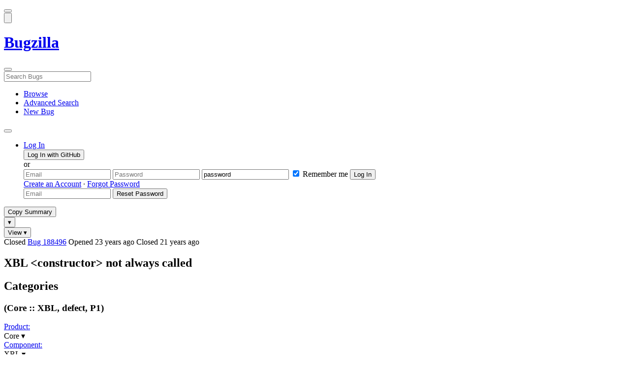

--- FILE ---
content_type: text/html; charset=UTF-8
request_url: https://bugzilla.mozilla.org/show_bug.cgi?id=188496
body_size: 139489
content:
<!DOCTYPE html>
<html lang="en">
  <head>
      <meta charset="UTF-8">
<meta property="og:type" content="website">
<meta property="og:title" content="188496 - XBL &lt;constructor&gt; not always called">
<meta property="og:url" content="https://bugzilla.mozilla.org/show_bug.cgi?id=188496">
<meta property="og:description"
      content="RESOLVED (bzbarsky) in Core - XBL. Last updated 2014-04-26.">
<meta name="twitter:label1" value="Type">
<meta name="twitter:data1" value="defect">
<meta name="twitter:label2" value="Priority">
<meta name="twitter:data2" value="P1">

    

    <meta name="viewport"
          content="width=device-width, initial-scale=1, maximum-scale=1">
    <meta name="color-scheme" content="dark light">
    <meta name="generator" content="Bugzilla 20260120.1">
    <meta name="bugzilla-global" content="dummy"
        id="bugzilla-global" data-bugzilla="{&quot;api_token&quot;:&quot;&quot;,&quot;config&quot;:{&quot;basepath&quot;:&quot;\/&quot;,&quot;cookie_consent_enabled&quot;:&quot;1&quot;,&quot;cookie_consent_required&quot;:0,&quot;essential_cookies&quot;:[&quot;bugzilla&quot;,&quot;Bugzilla_login&quot;,&quot;Bugzilla_logincookie&quot;,&quot;Bugzilla_login_request_cookie&quot;,&quot;github_state&quot;,&quot;github_token&quot;,&quot;mfa_verification_token&quot;,&quot;moz-consent-pref&quot;,&quot;sudo&quot;],&quot;urlbase&quot;:&quot;https:\/\/bugzilla.mozilla.org\/&quot;},&quot;constant&quot;:{&quot;COMMENT_COLS&quot;:80},&quot;param&quot;:{&quot;allow_attachment_display&quot;:true,&quot;maxattachmentsize&quot;:&quot;10240&quot;,&quot;maxusermatches&quot;:&quot;50&quot;,&quot;splinter_base&quot;:&quot;\/page.cgi?id=splinter.html&amp;ignore=\/&quot;,&quot;use_markdown&quot;:true},&quot;string&quot;:{&quot;TextEditor&quot;:{&quot;command_bold&quot;:&quot;Bold&quot;,&quot;command_bulleted_list&quot;:&quot;Bulleted list&quot;,&quot;command_code&quot;:&quot;Code&quot;,&quot;command_heading&quot;:&quot;Heading&quot;,&quot;command_italic&quot;:&quot;Italic&quot;,&quot;command_link&quot;:&quot;Link&quot;,&quot;command_numbered_list&quot;:&quot;Numbered list&quot;,&quot;command_quote&quot;:&quot;Quote&quot;,&quot;comment_editor&quot;:&quot;Comment Editor&quot;,&quot;edit&quot;:&quot;Edit&quot;,&quot;etiquette_link&quot;:{&quot;href&quot;:&quot;page.cgi?id=etiquette.html&quot;,&quot;text&quot;:&quot;Etiquette&quot;},&quot;guidelines_link&quot;:{&quot;href&quot;:&quot;page.cgi?id=bug-writing.html&quot;,&quot;text&quot;:&quot;Bug Writing Guidelines&quot;},&quot;loading&quot;:&quot;Loading…&quot;,&quot;markdown_link&quot;:{&quot;href&quot;:&quot;https:\/\/guides.github.com\/features\/mastering-markdown\/&quot;,&quot;text&quot;:&quot;Markdown supported&quot;},&quot;preview&quot;:&quot;Preview&quot;,&quot;preview_error&quot;:&quot;Preview could not be loaded. Please try again later.&quot;,&quot;text_editor&quot;:&quot;Text Editor&quot;,&quot;toolbar_label&quot;:&quot;Markdown text-formatting toolbar&quot;},&quot;bug&quot;:&quot;bug&quot;,&quot;bug_type_required&quot;:&quot;You must select a Type for this bug&quot;,&quot;component_required&quot;:&quot;You must select a Component for this bug&quot;,&quot;description_required&quot;:&quot;You must enter a Description for this bug&quot;,&quot;short_desc_required&quot;:&quot;You must enter a Summary for this bug&quot;,&quot;version_required&quot;:&quot;You must select a Version for this bug&quot;},&quot;user&quot;:{&quot;cookie_consent&quot;:&quot;&quot;,&quot;is_new&quot;:true,&quot;login&quot;:&quot;&quot;}}">
    <meta name="google-site-verification" content="JYXIuR9cAlV7fLmglSrc_4UaJS6Wzh5Mdxiorqu5AQc" />
    <title>188496 - XBL &lt;constructor&gt; not always called</title>

<link rel="Top" href="/">

  


  
    <link rel="Show" title="Dependency Tree"
          href="/showdependencytree.cgi?id=188496&amp;hide_resolved=1">
    <link rel="Show" title="Dependency Graph"
          href="/showdependencygraph.cgi?id=188496">
    <link rel="Show" title="Bug Activity"
          href="/show_activity.cgi?id=188496">

<link href="/static/v20260120.1/skins/standard/global.css" rel="stylesheet" type="text/css"><link href="/static/v20260120.1/extensions/BugModal/web/bug_modal.css" rel="stylesheet" type="text/css"><link href="/static/v20260120.1/js/jquery/plugins/contextMenu/contextMenu.css" rel="stylesheet" type="text/css"><link href="/static/v20260120.1/extensions/BMO/web/styles/bug_modal.css" rel="stylesheet" type="text/css"><link href="/static/v20260120.1/extensions/EditComments/web/styles/inline-comment-editor.css" rel="stylesheet" type="text/css"><link href="/static/v20260120.1/js/jquery/ui/jquery-ui-min.css" rel="stylesheet" type="text/css"><link href="/static/v20260120.1/js/jquery/ui/jquery-ui-structure-min.css" rel="stylesheet" type="text/css"><link href="/static/v20260120.1/js/jquery/ui/jquery-ui-theme-min.css" rel="stylesheet" type="text/css"><link href="/static/v20260120.1/skins/lib/prism.css" rel="stylesheet" type="text/css"><link href="/static/v20260120.1/skins/standard/consent.css" rel="stylesheet" type="text/css"><link href="/static/v20260120.1/extensions/Needinfo/web/styles/needinfo.css" rel="stylesheet" type="text/css"><link href="/static/v20260120.1/extensions/Review/web/styles/badge.css" rel="stylesheet" type="text/css"><link href="/static/v20260120.1/extensions/Review/web/styles/review.css" rel="stylesheet" type="text/css"><link href="/static/v20260120.1/skins/standard/text-editor.css" rel="stylesheet" type="text/css">



    
<script nonce="2INHTUc4m5nXuEbz97sr6rcNtNyrkeyco0C2SAgFRz5mTqU2" src="/static/v20260120.1/js/jquery/jquery-min.js"></script><script nonce="2INHTUc4m5nXuEbz97sr6rcNtNyrkeyco0C2SAgFRz5mTqU2" src="/static/v20260120.1/js/jquery/ui/jquery-ui-min.js"></script><script nonce="2INHTUc4m5nXuEbz97sr6rcNtNyrkeyco0C2SAgFRz5mTqU2" src="/static/v20260120.1/js/jquery/plugins/contextMenu/contextMenu-min.js"></script><script nonce="2INHTUc4m5nXuEbz97sr6rcNtNyrkeyco0C2SAgFRz5mTqU2" src="/static/v20260120.1/js/jquery/plugins/devbridgeAutocomplete/devbridgeAutocomplete-min.js"></script><script nonce="2INHTUc4m5nXuEbz97sr6rcNtNyrkeyco0C2SAgFRz5mTqU2" src="/static/v20260120.1/js/global.js"></script><script nonce="2INHTUc4m5nXuEbz97sr6rcNtNyrkeyco0C2SAgFRz5mTqU2" src="/static/v20260120.1/js/util.js"></script><script nonce="2INHTUc4m5nXuEbz97sr6rcNtNyrkeyco0C2SAgFRz5mTqU2" src="/static/v20260120.1/js/widgets.js"></script>

      <script nonce="2INHTUc4m5nXuEbz97sr6rcNtNyrkeyco0C2SAgFRz5mTqU2">BUGZILLA.value_descs = JSON.parse('{\"bug_status\":{},\"resolution\":{\"\":\"---\"}}');

  
    var tracking_flags_str = "{\"types\":[\"tracking\"],\"comments\":{\"cf_a11y_review_project_flag\":{\"requested\":\"Description:\\nPlease provide an explanation of the feature or change. Include a description of the user scenario in which it would be used and how the user would complete the task(s).\\nScreenshots and visual UI specs are welcome, but please include sufficient accompanying explanation so that blind members of the accessibility team are able to understand the feature\/change.\\n\\nHow do we test this?\\nIf there is an implementation to test, please provide instructions for testing it; e.g. setting preferences, other preparation, how to trigger the UI, etc.\\n\\nWhen will this ship?\\nTracking bug\/issue:\\nDesign documents (e.g. Product Requirements Document, UI spec):\\nEngineering lead:\\nProduct manager:\\n\\nThe accessibility team has developed the Mozilla Accessibility Release Guidelines which outline what is needed to make user interfaces accessible:\\nhttps:\/\/wiki.mozilla.org\/Accessibility\/Guidelines\\nPlease describe the accessibility guidelines you considered and what steps you\'ve taken to address them:\\n\\nDescribe any areas of concern to which you want the accessibility team to give special attention:\"},\"cf_tracking_firefox_esr140\":{\"?\":\"[Tracking Requested - why for this release]:\"},\"cf_tracking_firefox147\":{\"?\":\"[Tracking Requested - why for this release]:\"},\"cf_tracking_firefox_esr115\":{\"?\":\"[Tracking Requested - why for this release]:\"},\"cf_tracking_firefox149\":{\"?\":\"[Tracking Requested - why for this release]:\"},\"cf_tracking_firefox_relnote\":{\"?\":\"Release Note Request (optional, but appreciated)\\n[Why is this notable]:\\n[Affects Firefox for Android]:\\n[Suggested wording]:\\n[Links (documentation, blog post, etc)]:\"},\"cf_tracking_firefox148\":{\"?\":\"[Tracking Requested - why for this release]:\"}},\"flags\":{\"project\":{\"cf_a11y_review_project_flag\":\"---\",\"cf_accessibility_severity\":\"---\",\"cf_webcompat_priority\":\"---\",\"cf_size_estimate\":\"---\",\"cf_webcompat_score\":\"---\",\"cf_performance_impact\":\"---\"},\"tracking\":{\"cf_status_firefox149\":\"---\",\"cf_status_firefox_esr115\":\"---\",\"cf_status_firefox_esr140\":\"---\",\"cf_tracking_firefox149\":\"---\",\"cf_tracking_thunderbird_esr115\":\"---\",\"cf_tracking_firefox147\":\"---\",\"cf_tracking_firefox148\":\"---\",\"cf_tracking_firefox_relnote\":\"---\",\"cf_tracking_thunderbird_esr140\":\"---\",\"cf_tracking_firefox_esr115\":\"---\",\"cf_status_firefox148\":\"---\",\"cf_status_thunderbird_esr115\":\"---\",\"cf_tracking_firefox_esr140\":\"---\",\"cf_status_thunderbird_esr140\":\"---\",\"cf_status_firefox147\":\"---\"}}}";
    var TrackingFlags = $.parseJSON(tracking_flags_str);

  
    BUGZILLA.bug_id = 188496;
    BUGZILLA.bug_title = '188496 - XBL \x3cconstructor\x3e not always called';
    BUGZILLA.bug_summary = 'XBL \x3cconstructor\x3e not always called';
    BUGZILLA.bug_url = 'https:\/\/bugzilla.mozilla.org\/show_bug.cgi?id=188496';
    BUGZILLA.bug_keywords = '',
    BUGZILLA.bug_secure = false;
    

  BUGZILLA.user = {
    id: 0,
    login: '',
    is_insider: false,
    is_timetracker: false,
    can_tag: false,
    can_triage: false,
    timezone: 'America\/Los_Angeles',
    settings: {
      quote_replies: 'quoted_reply',
      comment_box_position: 'after_comments',
      comment_sort_order: 'oldest_to_newest',
      zoom_textareas: true,
      remember_collapsed: true,
      inline_attachments: true,
      autosize_comments: false
    },
    cookie_consent: false
  };
  review_suggestions = {
    _mentors: [
    ],


      
      'XBL': [
      ],

    
    _end: 1
  };

    static_component = 'XBL';
      </script>
<script nonce="2INHTUc4m5nXuEbz97sr6rcNtNyrkeyco0C2SAgFRz5mTqU2" src="/static/v20260120.1/js/text-editor.js"></script><script nonce="2INHTUc4m5nXuEbz97sr6rcNtNyrkeyco0C2SAgFRz5mTqU2" src="/static/v20260120.1/extensions/BugModal/web/autosize.min.js"></script><script nonce="2INHTUc4m5nXuEbz97sr6rcNtNyrkeyco0C2SAgFRz5mTqU2" src="/static/v20260120.1/extensions/ProdCompSearch/web/js/prod_comp_search.js"></script><script nonce="2INHTUc4m5nXuEbz97sr6rcNtNyrkeyco0C2SAgFRz5mTqU2" src="/static/v20260120.1/extensions/BugModal/web/attachments_overlay.js"></script><script nonce="2INHTUc4m5nXuEbz97sr6rcNtNyrkeyco0C2SAgFRz5mTqU2" src="/static/v20260120.1/extensions/BugModal/web/bug_modal.js"></script><script nonce="2INHTUc4m5nXuEbz97sr6rcNtNyrkeyco0C2SAgFRz5mTqU2" src="/static/v20260120.1/extensions/BugModal/web/comments.js"></script><script nonce="2INHTUc4m5nXuEbz97sr6rcNtNyrkeyco0C2SAgFRz5mTqU2" src="/static/v20260120.1/extensions/ComponentWatching/web/js/overlay.js"></script><script nonce="2INHTUc4m5nXuEbz97sr6rcNtNyrkeyco0C2SAgFRz5mTqU2" src="/static/v20260120.1/js/bugzilla-readable-status-min.js"></script><script nonce="2INHTUc4m5nXuEbz97sr6rcNtNyrkeyco0C2SAgFRz5mTqU2" src="/static/v20260120.1/js/field.js"></script><script nonce="2INHTUc4m5nXuEbz97sr6rcNtNyrkeyco0C2SAgFRz5mTqU2" src="/static/v20260120.1/js/comments.js"></script><script nonce="2INHTUc4m5nXuEbz97sr6rcNtNyrkeyco0C2SAgFRz5mTqU2" src="/static/v20260120.1/extensions/TrackingFlags/web/js/flags.js"></script><script nonce="2INHTUc4m5nXuEbz97sr6rcNtNyrkeyco0C2SAgFRz5mTqU2" src="/static/v20260120.1/extensions/BMO/web/js/firefox-crash-table.js"></script><script nonce="2INHTUc4m5nXuEbz97sr6rcNtNyrkeyco0C2SAgFRz5mTqU2" src="/static/v20260120.1/extensions/MozChangeField/web/js/severity-s1-priority-p1.js"></script><script nonce="2INHTUc4m5nXuEbz97sr6rcNtNyrkeyco0C2SAgFRz5mTqU2" src="/static/v20260120.1/extensions/MozChangeField/web/js/clear-tracking-priority-s1.js"></script><script nonce="2INHTUc4m5nXuEbz97sr6rcNtNyrkeyco0C2SAgFRz5mTqU2" src="/static/v20260120.1/extensions/MozChangeField/web/js/set-tracking-severity-s1.js"></script><script nonce="2INHTUc4m5nXuEbz97sr6rcNtNyrkeyco0C2SAgFRz5mTqU2" src="/static/v20260120.1/js/lib/prism.js"></script><script nonce="2INHTUc4m5nXuEbz97sr6rcNtNyrkeyco0C2SAgFRz5mTqU2" src="/static/v20260120.1/js/consent.js"></script><script nonce="2INHTUc4m5nXuEbz97sr6rcNtNyrkeyco0C2SAgFRz5mTqU2" src="/static/v20260120.1/js/cookie-helper.js"></script><script nonce="2INHTUc4m5nXuEbz97sr6rcNtNyrkeyco0C2SAgFRz5mTqU2" src="/static/v20260120.1/js/lib/md5.min.js"></script><script nonce="2INHTUc4m5nXuEbz97sr6rcNtNyrkeyco0C2SAgFRz5mTqU2" src="/static/v20260120.1/extensions/Review/web/js/badge.js"></script><script nonce="2INHTUc4m5nXuEbz97sr6rcNtNyrkeyco0C2SAgFRz5mTqU2" src="/static/v20260120.1/extensions/Review/web/js/review.js"></script>

    

    
    <link href="/static/v20260120.1/skins/lib/fontawesome.min.css" rel="stylesheet" type="text/css">
    <link href="/static/v20260120.1/skins/lib/fontawesome-brands.min.css" rel="stylesheet" type="text/css">
    <link href="/static/v20260120.1/skins/lib/fontawesome-solid.min.css" rel="stylesheet" type="text/css">

    
    <link rel="search" type="application/opensearchdescription+xml"
                       title="Bugzilla@Mozilla" href="/search_plugin.cgi"><link rel="shortcut icon" href="/extensions/BMO/web/images/favicon.ico">
<link rel="icon" type="image/svg+xml" href="/extensions/BMO/web/images/favicon.svg">
<link rel="canonical" href="https://bugzilla.mozilla.org/show_bug.cgi?id=188496">
<link rel="shorturl" href="https://bugzilla.mozilla.org/188496"><meta name="robots" content="noarchive">
  </head>



  <body
        class="bugzilla-mozilla-org
               skin-standard bug_modal">



<div id="wrapper">

<header id="header" role="banner" aria-label="Global Header">
  <div class="inner" role="none">
    <button type="button" class="iconic ghost" id="open-menu-drawer" aria-label="Open Site Menu">
      <span class="icon" aria-hidden="true" data-icon="menu"></span>
    </button><div id="header-external-links" class="dropdown" role="none">
  <button type="button" id="header-external-menu-button" class="dropdown-button minor"
          aria-label="Show Mozilla Menu" aria-expanded="false" aria-haspopup="true"
          aria-controls="header-external-menu">
    <img src="/static/v20260120.1/extensions/BMO/web/images/moz-fav-one-color-white-rgb.svg"
         width="32" height="32" alt="">
  </button>
  <ul class="dropdown-content right" id="header-external-menu" role="menu" aria-label="Mozilla Menu"
      style="display:none;">
    <li role="none">
      <a href="https://www.mozilla.org/" role="menuitem">
        <span class="label" role="none">Mozilla Home</span>
      </a>
    </li>
    <li role="separator"></li>
    <li role="none">
      <a href="https://www.mozilla.org/privacy/websites/" role="menuitem">
        <span class="label" role="none">Privacy</span>
      </a>
    </li>
    <li role="none">
      <a href="https://www.mozilla.org/privacy/websites/#cookies" role="menuitem">
        <span class="label" role="none">Cookies</span>
      </a>
    </li>
    <li role="none">
      <a href="https://www.mozilla.org/about/legal/" role="menuitem">
        <span class="label" role="none">Legal</span>
      </a>
    </li>
  </ul>
</div>
    <h1 id="header-title" class="title" role="none">
      <a class="header-button" href="https://bugzilla.mozilla.org/home" title="Go to home page">
        <span aria-label="Go to Bugzilla Home Page">Bugzilla</span>
      </a>
    </h1>
    <form id="header-search" class="quicksearch" action="/buglist.cgi"
          data-no-csrf role="search" aria-label="Search Bugs">
      <button type="button" class="iconic ghost" id="show-searchbox"
              aria-label="Search Bugs">
        <span class="icon" aria-hidden="true" data-icon="search"></span>
      </button>
      <div class="searchbox-outer dropdown" role="combobox" aria-label="Quick Search"
           aria-haspopup="listbox" aria-owns="header-search-dropdown" aria-expanded="false">
        <span class="icon" aria-hidden="true" data-icon="search"></span>
        <input id="quicksearch_top" class="dropdown-button" name="quicksearch" autocomplete="off"
               value="" accesskey="s"
               placeholder="Search Bugs"
               title="Enter a bug number or some search terms"
               role="searchbox" aria-controls="header-search-dropdown" aria-label="Search Terms"><div id="header-search-dropdown" class="dropdown-content dropdown-panel right" role="listbox"
     style="display: none;">
  <div id="header-search-dropdown-wrapper" role="none">
    <section id="header-search-dropdown-help" role="group" aria-label="Help">
      <footer role="none">
        <a href="/page.cgi?id=quicksearch.html">Quick Search Tips</a>
        <a href="/query.cgi?format=advanced">Advanced Search</a>
      </footer>
    </section>
  </div>
</div>
      </div>
    </form>
    <nav id="header-nav" role="menubar" aria-label="Site Links">
      <ul class="links" role="none"><li role="none">
    <a class="header-button" href="/describecomponents.cgi"
       title="Browse bugs by component" role="menuitem">
      <span class="icon" aria-hidden="true" data-icon="category"></span>
      <span class="label" role="none">Browse</span>
    </a>
  </li>
  <li role="none">
    <a class="header-button" href="/query.cgi?format=advanced"
       title="Search bugs using various criteria" role="menuitem">
      <span class="icon" aria-hidden="true" data-icon="pageview"></span>
      <span class="label" role="none">Advanced Search</span>
    </a>
  </li>
  <li role="none">
    <a class="header-button" href="/enter_bug.cgi"
       title="File a new bug" role="menuitem">
      <span class="icon" aria-hidden="true" data-icon="add_box"></span>
      <span class="label" role="none">New Bug</span>
    </a>
  </li>
      </ul>
      <div class="dropdown" role="none">
        <button type="button" id="header-tools-menu-button"
                class="header-button dropdown-button minor" title="More tools…"
                role="menuitem" aria-label="Show More Tools Menu" aria-expanded="false"
                aria-haspopup="true" aria-controls="header-tools-menu">
          <span class="icon" aria-hidden="true" data-icon="more_horiz"></span>
        </button>
        <ul class="dropdown-content left" id="header-tools-menu" role="menu"
            aria-label="More Tools Menu" style="display:none;"><li role="none">
    <a href="/report.cgi" role="menuitem">
      <span class="icon" aria-hidden="true" data-icon="analytics"></span>
      <span class="label" role="none">Reports</span>
    </a>
  </li>
    <li role="separator"></li>
    <li role="none">
      <a href="https://bmo.readthedocs.io/en/latest/" target="_blank" role="menuitem">
        <span class="icon" aria-hidden="true" data-icon="help"></span>
        <span class="label" role="none">Documentation</span>
      </a>
    </li>
        </ul>
      </div>
    </nav>
      <ul id="header-login" class="links" role="none"><li id="mini_login_container_top" role="none">
  <a id="login_link_top" href="/index.cgi?GoAheadAndLogIn=1"
     class='show_mini_login_form header-button' data-qs-suffix="_top"
     role="button">
    <span class="icon" aria-hidden="true" data-icon="login"></span>
    <span class="label" role="none">Log In</span>
  </a>

  <div id="mini_login_top" class="mini-popup mini_login bz_default_hidden">

<form method="post" action="/github.cgi">
    <input type="hidden" name="github_token" value="[base64]">
    <input type="hidden" name="target_uri" value="https://bugzilla.mozilla.org/show_bug.cgi">
    <button type="submit">
      <i class="fab fa-github"></i> Log In with GitHub
    </button>
  </form>

    <div class="method-separator">or</div>

  <form action="/show_bug.cgi?id=188496" method="POST"
        data-qs-suffix="_top">

    <input id="Bugzilla_login_top"
           class="bz_login"
           name="Bugzilla_login"
           title="Login"
           placeholder="Email"
           aria-label="Email"
           type="email"
           required
    >
    <input class="bz_password"
           id="Bugzilla_password_top"
           name="Bugzilla_password"
           type="password"
           title="Password"
           placeholder="Password"
           aria-label="Password"
           required
    >
    <input class="bz_password bz_default_hidden bz_mini_login_help" type="text"
           id="Bugzilla_password_dummy_top" value="password"
           title="Password"
    >
      <span class="remember-outer">
        <input type="checkbox" id="Bugzilla_remember_top"
               name="Bugzilla_remember" value="on" class="bz_remember"
               checked>
        <label for="Bugzilla_remember_top">Remember me</label>
      </span>
    <input type="hidden" name="Bugzilla_login_token"
           value="1769222172-mV7EjJbEX0s8ubtrgzDFUEo6LctLNpKeai8G_vYqflg">
    <input type="submit" name="GoAheadAndLogIn" value="Log In" id="log_in_top"
           class="check_mini_login_fields" data-qs-suffix="_top">
    <a href="#" id="hide_mini_login_top" aria-label="Close"
       class="close-button hide_mini_login_form" data-qs-suffix="_top">
      <span class="icon" aria-hidden="true"></span>
    </a>
  </form>
  <div class="footer">
      <a href="/createaccount.cgi">Create an Account</a>
    &middot;
    <a id="forgot_link_top" href="/index.cgi?GoAheadAndLogIn=1#forgot"
       class='show_forgot_form'
       data-qs-suffix="_top">Forgot Password</a>
  </div>
  </div>

  <div id="forgot_form_top" class="mini-popup mini_forgot bz_default_hidden">
  <form action="/token.cgi" method="post">
    <input type="email" name="loginname" size="20" placeholder="Email" aria-label="Email" required>
    <input id="forgot_button_top" value="Reset Password"
           type="submit">
    <input type="hidden" name="a" value="reqpw">
    <input type="hidden" id="token_top" name="token" value="1769222172-UQrnLNyiETzVXYPk_VByG2ZLWZSV2hXYAD423W4wDjg">
    <a href="#" class="close-button hide_forgot_form" aria-label="Close" data-qs-suffix="_top">
      <span class="icon" aria-hidden="true"></span>
    </a>
  </form>
  </div>
</li>
      </ul>
  </div>
  <dialog id="menu-drawer" inert aria-label="Site Menu">
    <div class="drawer-inner" role="none">
      <div class="header" role="none">
        <button type="button" class="iconic ghost" id="close-menu-drawer"
                aria-label="Close Site Menu">
          <span class="icon" aria-hidden="true" data-icon="close"></span>
        </button>
      </div>
      <ul role="menu" aria-label="Site Links"><li role="none">
    <a class="header-button" href="/describecomponents.cgi"
       title="Browse bugs by component" role="menuitem">
      <span class="icon" aria-hidden="true" data-icon="category"></span>
      <span class="label" role="none">Browse</span>
    </a>
  </li>
  <li role="none">
    <a class="header-button" href="/query.cgi?format=advanced"
       title="Search bugs using various criteria" role="menuitem">
      <span class="icon" aria-hidden="true" data-icon="pageview"></span>
      <span class="label" role="none">Advanced Search</span>
    </a>
  </li>
  <li role="none">
    <a class="header-button" href="/enter_bug.cgi"
       title="File a new bug" role="menuitem">
      <span class="icon" aria-hidden="true" data-icon="add_box"></span>
      <span class="label" role="none">New Bug</span>
    </a>
  </li><li role="none">
    <a href="/report.cgi" role="menuitem">
      <span class="icon" aria-hidden="true" data-icon="analytics"></span>
      <span class="label" role="none">Reports</span>
    </a>
  </li>
    <li role="separator"></li>
    <li role="none">
      <a href="https://bmo.readthedocs.io/en/latest/" target="_blank" role="menuitem">
        <span class="icon" aria-hidden="true" data-icon="help"></span>
        <span class="label" role="none">Documentation</span>
      </a>
    </li>
      </ul>
    </div>
  </dialog>
</header> 


<main id="bugzilla-body" tabindex="-1">

<aside id="message-container" role="complementary">
  <noscript>
    <div class="noscript">
      <div class="inner">
        <p>Please enable JavaScript in your browser to use all the features on this site.</p>
      </div>
    </div>
  </noscript>
  
</aside>

<div id="main-inner">




<div role="toolbar" id="page-toolbar">
  <div role="group" class="buttons">
    <button type="button" id="copy-summary" class="secondary separate-dropdown-button-main"
      title="Copy bug number and summary to your clipboard">Copy Summary</button
    ><div id="copy-menu-dropdown" class="dropdown"><button type="button" id="copy-menu-btn" aria-haspopup="true" aria-label="View"
      aria-expanded="false" aria-controls="copy-menu" class="dropdown-button secondary separate-dropdown-button-arrow"
      title="More options for copy">&#9662;</button>
      <ul class="dropdown-content left" id="copy-menu" role="menu" style="display:none;">
        <li role="presentation">
          <a id="copy-markdown-summary" role="menuitem" tabindex="-1">Markdown</a>
        </li>
        <li role="presentation">
          <a id="copy-markdown-bug-number" role="menuitem" tabindex="-1">Markdown (bug number)</a>
        </li>
        <li role="presentation">
          <a id="copy-text-summary" role="menuitem" tabindex="-1">Plain Text</a>
        </li>
        <li role="presentation">
          <a id="copy-html-summary" role="menuitem" tabindex="-1">HTML</a>
        </li>
      </ul>
    </div>
    <div class="dropdown">
      <button type="button" id="action-menu-btn" aria-haspopup="true" aria-label="View"
        aria-expanded="false" aria-controls="action-menu" class="dropdown-button secondary">View &#9662;</button>
      <ul class="dropdown-content left" id="action-menu" role="menu" style="display:none;">
        <li role="presentation">
          <a id="action-reset" role="menuitem" tabindex="-1">Reset Sections</a>
        </li>
        <li role="presentation">
          <a id="action-expand-all" role="menuitem" tabindex="-1">Expand All Sections</a>
        </li>
        <li role="presentation">
          <a id="action-collapse-all" role="menuitem" tabindex="-1">Collapse All Sections</a>
        </li>
        <li role="separator"></li>
        <li role="presentation">
          <a id="action-history" role="menuitem" tabindex="-1">History</a>
        </li>
        <li role="separator"></li>
        <li role="presentation">
          <a href="/rest/bug/188496" role="menuitem" tabindex="-1">JSON</a>
        </li>
        <li role="presentation">
          <a href="/show_bug.cgi?ctype=xml&amp;id=188496" role="menuitem" tabindex="-1">XML</a>
        </li>
      </ul>
    </div>
  </div>
</div>



<div role="status" id="io-error" style="display:none"></div>
<section class="module"
>
  <div class="module-content"
  >
  <div id="summary-container">
    <div class="field bug_modal indent"
    id="field-status_summary"
>



  
    <div class=" container">
        <span id="field-value-status_summary">
      <span class="bug-status-label text" data-status="closed">Closed</span>
      <span id="field-value-bug_id">
        <a href="/show_bug.cgi?id=188496">Bug 188496</a>
      </span>
      <span class="bug-time-labels">
        <span class="bug-time-label">Opened <span class="rel-time" title="2003-01-10 05:00 PST" data-time="1042203609">23 years ago</span></span>
          <span class="bug-time-label">Closed <span class="rel-time" title="2004-03-07 13:27 PST" data-time="1078694856">21 years ago</span></span>
      </span>
        </span>
    </div>

  
</div>
<div class="field bug_modal indent edit-hide"
>



  
    <div class=" container">
      

      <h1 id="field-value-short_desc">XBL &lt;constructor&gt; not always called</h1>
    </div>

  
</div>

    <div class="field bug_modal edit-show"
    id="field-short_desc" style="display:none"
>
    <div class="name">
      
        <span class="required_star edit-show" style="display:none" aria-label="Required Field">*</span> 
        <a href="https://wiki.mozilla.org/BMO/UserGuide/BugFields#short_desc" id="short_desc-help-link" class="help">Summary:
        </a>
    </div>



  
    <div class="value">
        <span id="field-value-short_desc">
            XBL &lt;constructor&gt; not always called

        </span>
    </div>

  
</div>
  </div>
  </div>
</section>


<section class="module" id="module-categories"
>
    <header id="module-categories-header" class="module-header">
      <div class="module-latch"
           data-label-expanded="Collapse Categories section"
           data-label-collapsed="Expand Categories section">
        <div class="module-spinner" role="button" tabindex="0"
             aria-controls="module-categories-content"
             aria-expanded="true"
             aria-labeledby="module-categories-title"
             aria-describedby="module-categories-subtitle"></div>
        <h2 class="module-title" id="module-categories-title">Categories</h2>
          <h3 class="module-subtitle" id="module-categories-subtitle">
            (Core :: XBL, defect, P1)
          </h3>
      </div>
    </header>
  <div class="module-content" id="module-categories-content"
  ><div class="fields-lhs">

    <div class="field bug_modal"
    id="field-product"
>
    <div class="name">
      
        <a href="/describecomponents.cgi?product=Core" id="product-help-link" class="help">Product:
        </a>
    </div>



  
    <div class="value">
        <span id="field-value-product">
      <div class="name-info-outer dropdown">
        <span id="product-name" class="dropdown-button" tabindex="0" role="button"
             aria-haspopup="menu" aria-controls="product-info">Core
          <span class="icon" aria-hidden="true">&#x25BE;</span>
        </span>
        <aside id="product-info" class="name-info-popup dropdown-content right hover-display" hidden role="menu"
               aria-label="Product description and actions">
          <header>
            <div class="title">Core</div>
            <div class="description">Shared components used by Firefox and other Mozilla software, including handling of Web content; Gecko, HTML, CSS, layout, DOM, scripts, images, networking, etc. Issues with web page layout probably go here, while Firefox user interface issues belong in the <a href="https://bugzilla.mozilla.org/describecomponents.cgi?product=Firefox">Firefox</a> product. (<a href="https://wiki.mozilla.org/Modules/All#Core">More info</a>)</div>
          </header>
          <li role="separator"></li>
          <div class="actions">
            <div><a href="/buglist.cgi?product=Core&amp;bug_status=__open__"
                    target="_blank" role="menuitem" tabindex="-1">See Open Bugs in This Product</a></div>
            <div><a href="/enter_bug.cgi?product=Core"
                    target="_blank" role="menuitem" tabindex="-1">File New Bug in This Product</a></div>
            <div><button disabled type="button" class="secondary component-watching" role="menuitem" tabindex="-1"
                         data-product="Core"
                         data-label-watch="Watch This Product" data-label-unwatch="Unwatch This Product"
                         data-source="BugModal">Watch This Product</button></div>
          </div>
        </aside>
      </div>
        </span>
    </div>

  
</div>

    <div class="field bug_modal"
    id="field-component"
>
    <div class="name">
      
        <a href="/describecomponents.cgi?product=Core&component=XBL#XBL" id="component-help-link" class="help">Component:
        </a>
    </div>



  
    <div class="value">
        <span id="field-value-component">
      <div class="name-info-outer dropdown">
        <span id="component-name" class="dropdown-button" tabindex="0" role="button"
             aria-haspopup="menu" aria-controls="component-info">XBL
          <span class="icon" aria-hidden="true">&#x25BE;</span>
        </span>
        <aside id="component-info" class="name-info-popup dropdown-content right hover-display" hidden role="menu"
               aria-label="Component description and actions">
          <header>
            <div class="title">Core :: XBL</div>
            <div class="description">The Extensible Binding Language, used to bind new behavior and new content to XUL and HTML elements.</div>
          </header>
          <li role="separator"></li>
          <div class="actions">
            <div><a href="/buglist.cgi?product=Core&amp;component=XBL&amp;bug_status=__open__"
                    target="_blank" role="menuitem" tabindex="-1">See Open Bugs in This Component</a></div>
            <div><a href="/buglist.cgi?product=Core&amp;component=XBL&amp;chfield=resolution&chfieldfrom=-6m&chfieldvalue=FIXED&bug_status=__closed__"
                    target="_blank" role="menuitem" tabindex="-1">Recently Fixed Bugs in This Component</a></div>
            <div><a href="/enter_bug.cgi?product=Core&amp;component=XBL"
                    target="_blank" role="menuitem" tabindex="-1">File New Bug in This Component</a></div>
            <div><button disabled type="button" class="secondary component-watching" role="menuitem" tabindex="-1"
                         data-product="Core" data-component="XBL"
                         data-label-watch="Watch This Component" data-label-unwatch="Unwatch This Component"
                         data-source="BugModal">Watch This Component</button></div>
          </div>
        </aside>
      </div>
        </span>
    </div>

  
</div>

    <div class="field bug_modal edit-show"
    id="field-version" style="display:none"
>
    <div class="name">
      
        <a href="https://wiki.mozilla.org/BMO/UserGuide/BugFields#version" id="version-help-link" class="help">Version:
        </a>
    </div>



  
    <div class="value">
        <span id="field-value-version">
            Trunk

        </span>
    </div>

  
</div>

    <div class="field bug_modal edit-show" style="display:none"
>
    <div class="name">
      
        <a href="https://wiki.mozilla.org/BMO/UserGuide/BugFields#rep_platform" id="-help-link" class="help">Platform:
        </a>
    </div>



  
    <div class=" container"><div class="field bug_modal inline"
    id="field-rep_platform"
>



  
    <div class="value">
        <span id="field-value-rep_platform">
            All

        </span>
    </div>

  
</div><div class="field bug_modal indent inline"
    id="field-op_sys"
>



  
    <div class="value">
        <span id="field-value-op_sys">
            All

        </span>
    </div>

  
</div><div class="field bug_modal"
>



  
    <div class=" container">
    </div>

  
</div>
    </div>

  
</div>
</div><div class="fields-rhs">

    <div class="field bug_modal contains-buttons"
    id="field-bug_type"
>
    <div class="name">
      
        <a href="https://wiki.mozilla.org/BMO/UserGuide/BugFields#bug_type" id="bug_type-help-link" class="help">Type:
        </a>
    </div>



  
    <div class="value">
        <span id="field-value-bug_type">
      <span class="bug-type-label iconic-text" data-type="defect">
        <span class="icon" aria-hidden="true"></span>defect</span>
        </span>
    </div>

  
</div>

    <div class="field bug_modal"
    id="field-importance"
>



  
    <div class=" container">
        <span id="field-value-importance"><div class="field bug_modal inline"
    id="field-priority"
>
    <div class="name">
      
        <a href="https://wiki.mozilla.org/BMO/UserGuide/BugFields#priority" id="priority-help-link" class="help">Priority:
        </a>
    </div>



  
    <div class="value">
        <span id="field-value-priority">P1
        </span>
    </div>

  
</div><div class="field bug_modal inline"
    id="field-bug_severity"
>
    <div class="name">
      
        <a href="https://wiki.mozilla.org/BMO/UserGuide/BugFields#bug_severity" id="bug_severity-help-link" class="help">Severity:
        </a>
    </div>



  
    <div class="value">
        <span id="field-value-bug_severity">
            major

        </span>
    </div>

  
</div>
        </span>
    </div>

  
</div>


    <div class="field bug_modal edit-show"
    id="field-cf_fx_points" style="display:none"
>
    <div class="name">
      Points:
    </div>



  
    <div class="value">
        <span id="field-value-cf_fx_points">
            ---

        </span>
    </div>

  
</div>
</div>
  </div>
</section>


<section class="module" id="module-tracking"
>
    <header id="module-tracking-header" class="module-header">
      <div class="module-latch"
           data-label-expanded="Collapse Tracking section"
           data-label-collapsed="Expand Tracking section">
        <div class="module-spinner" role="button" tabindex="0"
             aria-controls="module-tracking-content"
             aria-expanded="true"
             aria-labeledby="module-tracking-title"
             aria-describedby="module-tracking-subtitle"></div>
        <h2 class="module-title" id="module-tracking-title">Tracking</h2>
          <h3 class="module-subtitle" id="module-tracking-subtitle">
            (<span id="readable-bug-status" data-readable-bug-status="{&quot;priority&quot;:&quot;P1&quot;,&quot;cf_accessibility_severity&quot;:&quot;---&quot;,&quot;status&quot;:&quot;RESOLVED&quot;,&quot;resolution&quot;:&quot;FIXED&quot;,&quot;cf_status_firefox_esr115&quot;:&quot;---&quot;,&quot;cf_tracking_firefox147&quot;:&quot;---&quot;,&quot;cf_a11y_review_project_flag&quot;:&quot;---&quot;,&quot;cf_tracking_thunderbird_esr115&quot;:&quot;---&quot;,&quot;cf_size_estimate&quot;:&quot;---&quot;,&quot;target_milestone&quot;:&quot;mozilla1.7beta&quot;,&quot;cf_webcompat_score&quot;:&quot;---&quot;,&quot;cf_tracking_thunderbird_esr140&quot;:&quot;---&quot;,&quot;flags&quot;:[],&quot;cf_tracking_firefox_relnote&quot;:&quot;---&quot;,&quot;cf_tracking_firefox148&quot;:&quot;---&quot;,&quot;cf_status_firefox147&quot;:&quot;---&quot;,&quot;cf_status_thunderbird_esr140&quot;:&quot;---&quot;,&quot;cf_tracking_firefox_esr140&quot;:&quot;---&quot;,&quot;cf_status_firefox148&quot;:&quot;---&quot;,&quot;cf_status_thunderbird_esr115&quot;:&quot;---&quot;,&quot;cf_tracking_firefox_esr115&quot;:&quot;---&quot;,&quot;cf_status_firefox_esr140&quot;:&quot;---&quot;,&quot;cf_status_firefox149&quot;:&quot;---&quot;,&quot;cf_performance_impact&quot;:&quot;---&quot;,&quot;cf_webcompat_priority&quot;:&quot;---&quot;,&quot;cf_tracking_firefox149&quot;:&quot;---&quot;,&quot;keywords&quot;:[],&quot;dupe_of&quot;:null,&quot;id&quot;:188496}"></span>)
          </h3>
      </div>
    </header>
  <div class="module-content" id="module-tracking-content"
  ><div class="fields-lhs">

    <div class="field bug_modal edit-hide"
    id="field-status-view"
>
    <div class="name">
      
        <a href="https://wiki.mozilla.org/BMO/UserGuide/BugStatuses" id="status-view-help-link" class="help">Status:
        </a>
    </div>



  
    <div class=" container">
        <span id="field-value-status-view">RESOLVED
        FIXED
        </span>
    </div>

  
</div>

    <div class="field bug_modal edit-show"
    id="field-status-edit" style="display:none"
>
    <div class="name">
      
        <a href="https://wiki.mozilla.org/BMO/UserGuide/BugStatuses" id="status-edit-help-link" class="help">Status:
        </a>
    </div>



  
    <div class=" container">
        <span id="field-value-status-edit"><div class="field bug_modal inline"
    id="field-bug_status"
>



  
    <div class="value">
        <span id="field-value-bug_status">
            RESOLVED

        </span>
    </div>

  
</div><div class="field bug_modal indent inline"
    id="field-resolution"
>



  
    <div class="value">
        <span id="field-value-resolution">
            FIXED

        </span>
    </div>

  
</div>
  <div id="status-action-buttons">
      <div id="assigned-container" style="display:none">
        <button type="button" class="secondary" id="mark-as-assigned-btn">
          Mark as Assigned
        </button>
      </div>
  </div>
        </span>
    </div>

  
</div>

    <div class="field bug_modal"
    id="field-target_milestone"
>
    <div class="name">
      
        <a href="https://wiki.mozilla.org/BMO/UserGuide/BugFields#target_milestone" id="target_milestone-help-link" class="help">Milestone:
        </a>
    </div>



  
    <div class="value">
        <span id="field-value-target_milestone">
            mozilla1.7beta

        </span>
    </div>

  
</div>

    <div class="field bug_modal edit-show"
    id="field-cf_fx_iteration" style="display:none"
>
    <div class="name">
      Iteration:
    </div>



  
    <div class="value">
        <span id="field-value-cf_fx_iteration">
            ---

        </span>
    </div>

  
</div>


      <div class="field bug_modal edit-show" style="display:none"
>
    <div class="name">
      
        <a href="https://wiki.mozilla.org/BMO/UserGuide#Project_Flags" id="-help-link" class="help">Project Flags:
        </a>
    </div>



  
    <div class=" container"><div class="flags edit-show" style="display:none">
  <table class="layout-table tracking-flags">
      <tr>
        <td class="tracking-flag-name">a11y-review</td>
        <td class="tracking-flag-status"><input type="hidden" id="cf_a11y_review_project_flag-dirty">
  <select id="cf_a11y_review_project_flag" name="cf_a11y_review_project_flag">
        <option value="---"
          id="v4876_cf_a11y_review_project_flag" selected
        >---
        </option>
  </select></td>
      </tr>
      <tr>
        <td class="tracking-flag-name">Accessibility Severity</td>
        <td class="tracking-flag-status"><input type="hidden" id="cf_accessibility_severity-dirty">
  <select id="cf_accessibility_severity" name="cf_accessibility_severity">
        <option value="---"
          id="v6045_cf_accessibility_severity" selected
        >---
        </option>
  </select></td>
      </tr>
      <tr>
        <td class="tracking-flag-name">Performance Impact</td>
        <td class="tracking-flag-status"><input type="hidden" id="cf_performance_impact-dirty">
  <select id="cf_performance_impact" name="cf_performance_impact">
        <option value="---"
          id="v5427_cf_performance_impact" selected
        >---
        </option>
  </select></td>
      </tr>
      <tr>
        <td class="tracking-flag-name">Size Estimate</td>
        <td class="tracking-flag-status"><input type="hidden" id="cf_size_estimate-dirty">
  <select id="cf_size_estimate" name="cf_size_estimate">
        <option value="---"
          id="v7004_cf_size_estimate" selected
        >---
        </option>
  </select></td>
      </tr>
      <tr>
        <td class="tracking-flag-name">Webcompat Priority</td>
        <td class="tracking-flag-status"><input type="hidden" id="cf_webcompat_priority-dirty">
  <select id="cf_webcompat_priority" name="cf_webcompat_priority">
        <option value="---"
          id="v4274_cf_webcompat_priority" selected
        >---
        </option>
  </select></td>
      </tr>
      <tr>
        <td class="tracking-flag-name">Webcompat Score</td>
        <td class="tracking-flag-status"><input type="hidden" id="cf_webcompat_score-dirty">
  <select id="cf_webcompat_score" name="cf_webcompat_score">
        <option value="---"
          id="v6757_cf_webcompat_score" selected
        >---
        </option>
  </select></td>
      </tr>
  </table>
</div>
    </div>

  
</div>
</div><div class="fields-rhs">

      <div class="field tracking-flags-wrapper edit-show" style="display:none"
>
    <div class="name">
      
        <a href="https://wiki.mozilla.org/BMO/UserGuide#Tracking_Flags" id="-help-link" class="help">Tracking Flags:
        </a>
    </div>



  
    <div class=" container"><div class="flags edit-show" style="display:none">
  <table class="layout-table tracking-flags">
      <tr>
        <th></th>
        <th>Tracking</th>
        <th>Status</th>
      </tr>
      <tr>
        <td class="tracking-flag-name">relnote-firefox</td>
          <td class="tracking-flag-tracking"></td>
        <td class="tracking-flag-status"><input type="hidden" id="cf_tracking_firefox_relnote-dirty">
  <select id="cf_tracking_firefox_relnote" name="cf_tracking_firefox_relnote">
        <option value="---"
          id="v539_cf_tracking_firefox_relnote" selected
        >---
        </option>
  </select></td>
      </tr>
      <tr>
        <td class="tracking-flag-name">thunderbird_esr115</td>
          <td class="tracking-flag-tracking"><input type="hidden" id="cf_tracking_thunderbird_esr115-dirty">
  <select id="cf_tracking_thunderbird_esr115" name="cf_tracking_thunderbird_esr115">
        <option value="---"
          id="v6094_cf_tracking_thunderbird_esr115" selected
        >---
        </option>
  </select></td>
        <td class="tracking-flag-status"><input type="hidden" id="cf_status_thunderbird_esr115-dirty">
  <select id="cf_status_thunderbird_esr115" name="cf_status_thunderbird_esr115">
        <option value="---"
          id="v6100_cf_status_thunderbird_esr115" selected
        >---
        </option>
  </select></td>
      </tr>
      <tr>
        <td class="tracking-flag-name">thunderbird_esr140</td>
          <td class="tracking-flag-tracking"><input type="hidden" id="cf_tracking_thunderbird_esr140-dirty">
  <select id="cf_tracking_thunderbird_esr140" name="cf_tracking_thunderbird_esr140">
        <option value="---"
          id="v7067_cf_tracking_thunderbird_esr140" selected
        >---
        </option>
  </select></td>
        <td class="tracking-flag-status"><input type="hidden" id="cf_status_thunderbird_esr140-dirty">
  <select id="cf_status_thunderbird_esr140" name="cf_status_thunderbird_esr140">
        <option value="---"
          id="v7098_cf_status_thunderbird_esr140" selected
        >---
        </option>
  </select></td>
      </tr>
      <tr>
        <td class="tracking-flag-name">firefox-esr115</td>
          <td class="tracking-flag-tracking"><input type="hidden" id="cf_tracking_firefox_esr115-dirty">
  <select id="cf_tracking_firefox_esr115" name="cf_tracking_firefox_esr115">
        <option value="---"
          id="v6079_cf_tracking_firefox_esr115" selected
        >---
        </option>
  </select></td>
        <td class="tracking-flag-status"><input type="hidden" id="cf_status_firefox_esr115-dirty">
  <select id="cf_status_firefox_esr115" name="cf_status_firefox_esr115">
        <option value="---"
          id="v6084_cf_status_firefox_esr115" selected
        >---
        </option>
  </select></td>
      </tr>
      <tr>
        <td class="tracking-flag-name">firefox-esr140</td>
          <td class="tracking-flag-tracking"><input type="hidden" id="cf_tracking_firefox_esr140-dirty">
  <select id="cf_tracking_firefox_esr140" name="cf_tracking_firefox_esr140">
        <option value="---"
          id="v7040_cf_tracking_firefox_esr140" selected
        >---
        </option>
  </select></td>
        <td class="tracking-flag-status"><input type="hidden" id="cf_status_firefox_esr140-dirty">
  <select id="cf_status_firefox_esr140" name="cf_status_firefox_esr140">
        <option value="---"
          id="v7057_cf_status_firefox_esr140" selected
        >---
        </option>
  </select></td>
      </tr>
      <tr>
        <td class="tracking-flag-name">firefox147</td>
          <td class="tracking-flag-tracking"><input type="hidden" id="cf_tracking_firefox147-dirty">
  <select id="cf_tracking_firefox147" name="cf_tracking_firefox147">
        <option value="---"
          id="v7294_cf_tracking_firefox147" selected
        >---
        </option>
  </select></td>
        <td class="tracking-flag-status"><input type="hidden" id="cf_status_firefox147-dirty">
  <select id="cf_status_firefox147" name="cf_status_firefox147">
        <option value="---"
          id="v7299_cf_status_firefox147" selected
        >---
        </option>
  </select></td>
      </tr>
      <tr>
        <td class="tracking-flag-name">firefox148</td>
          <td class="tracking-flag-tracking"><input type="hidden" id="cf_tracking_firefox148-dirty">
  <select id="cf_tracking_firefox148" name="cf_tracking_firefox148">
        <option value="---"
          id="v7315_cf_tracking_firefox148" selected
        >---
        </option>
  </select></td>
        <td class="tracking-flag-status"><input type="hidden" id="cf_status_firefox148-dirty">
  <select id="cf_status_firefox148" name="cf_status_firefox148">
        <option value="---"
          id="v7320_cf_status_firefox148" selected
        >---
        </option>
  </select></td>
      </tr>
      <tr>
        <td class="tracking-flag-name">firefox149</td>
          <td class="tracking-flag-tracking"><input type="hidden" id="cf_tracking_firefox149-dirty">
  <select id="cf_tracking_firefox149" name="cf_tracking_firefox149">
        <option value="---"
          id="v7341_cf_tracking_firefox149" selected
        >---
        </option>
  </select></td>
        <td class="tracking-flag-status"><input type="hidden" id="cf_status_firefox149-dirty">
  <select id="cf_status_firefox149" name="cf_status_firefox149">
        <option value="---"
          id="v7346_cf_status_firefox149" selected
        >---
        </option>
  </select></td>
      </tr>
  </table>
</div>
    </div>

  
</div>

</div>
  </div>
</section>



<section class="module" id="module-people"
>
    <header id="module-people-header" class="module-header">
      <div class="module-latch"
           data-label-expanded="Collapse People section"
           data-label-collapsed="Expand People section">
        <div class="module-spinner" role="button" tabindex="0"
             aria-controls="module-people-content"
             aria-expanded="false"
             aria-labeledby="module-people-title"
             aria-describedby="module-people-subtitle"></div>
        <h2 class="module-title" id="module-people-title">People</h2>
          <h3 class="module-subtitle" id="module-people-subtitle">
            (Reporter: neil, Assigned: bzbarsky)
          </h3>
      </div>
    </header>
  <div class="module-content" id="module-people-content" style="display:none"
  ><div class="fields-lhs">

    <div class="field bug_modal edit-hide"
    id="field-assigned_to"
>
    <div class="name">
      
        <a href="https://wiki.mozilla.org/BMO/UserGuide/BugFields#assigned_to" id="assigned_to-help-link" class="help">Assignee:
        </a>
    </div>



  
    <div class="value">
        <span id="field-value-assigned_to"><div class="vcard vcard_20209" ><img src="extensions/Gravatar/web/default.jpg" class="gravatar" width="20" height="20"> <a class="email " href="/user_profile?user_id=20209" > <span class="fna">bzbarsky</span></a>
</div>
        </span>
    </div>

  
</div><div class="field bug_modal edit-show"
    id="field-assigned_to" style="display:none"
>
    <div class="name">
      
        <a href="https://wiki.mozilla.org/BMO/UserGuide/BugFields#assigned_to" id="assigned_to-help-link" class="help">Assignee:
        </a>
    </div>



  
    <div class="value">
        <span id="field-value-assigned_to">
      <div class="set-default-container" style="display:none">
        <input type="checkbox" id="set-default-assignee" name="set_default_assignee" class="set-default"
          value="1" data-for="assigned_to">
        <label for="set-default-assignee">Reset Assignee to default</label>
      </div>
        </span>
    </div>

  
</div>

    <div class="field bug_modal edit-show"
    id="field-bug_mentors" style="display:none"
>
    <div class="name">
      
        <a href="https://wiki.mozilla.org/BMO/UserGuide/BugFields#bug_mentor" id="bug_mentors-help-link" class="help">Mentors:
        </a>
    </div>



  
    <div class="value">
        <span id="field-value-bug_mentors">---
        </span>
    </div>

  
</div>

    <div class="field bug_modal edit-hide"
    id="field-qa_contact"
>
    <div class="name">
      
        <a href="https://wiki.mozilla.org/BMO/UserGuide/BugFields#qa_contact" id="qa_contact-help-link" class="help">QA Contact:
        </a>
    </div>



  
    <div class="value">
        <span id="field-value-qa_contact"><div class="vcard vcard_4054" ><img src="https://secure.gravatar.com/avatar/8393b8cb5ce8371dcfe93f5d4f76e90a?d=mm&size=40" class="gravatar" width="20" height="20"> <a class="email " href="/user_profile?user_id=4054" > <span class="fna">ian</span></a>
</div>
        </span>
    </div>

  
</div><div class="field bug_modal edit-show"
    id="field-qa_contact" style="display:none"
>
    <div class="name">
      
        <a href="https://wiki.mozilla.org/BMO/UserGuide/BugFields#qa_contact" id="qa_contact-help-link" class="help">QA Contact:
        </a>
    </div>



  
    <div class="value">
        <span id="field-value-qa_contact">
        <div class="set-default-container" style="display:none">
          <input type="checkbox" id="set-default-qa-contact" name="set_default_qa_contact" class="set-default"
            value="1" data-for="qa_contact">
          <label for="set-default-qa-contact">Reset QA Contact to default</label>
        </div>
        </span>
    </div>

  
</div>
</div><div class="fields-rhs">

    <div class="field bug_modal"
    id="field-reporter"
>
    <div class="name">
      
        <a href="https://wiki.mozilla.org/BMO/UserGuide/BugFields#reporter" id="reporter-help-link" class="help">Reporter:
        </a>
    </div>



  
    <div class="value">
        <span id="field-value-reporter">
            <div class="vcard vcard_14006" ><img src="https://secure.gravatar.com/avatar/4307f29a5e955ad308b790df81138d5d?d=mm&size=40" class="gravatar" width="20" height="20"> <a class="email " href="/user_profile?user_id=14006" > <span class="fna">neil</span></a>
</div>

        </span>
    </div>

  
</div>


    <div class="field bug_modal"
    id="field-triage_owner"
>
    <div class="name">
      
        <a href="https://wiki.mozilla.org/BMO/UserGuide/BugFields#triage_owner" id="triage_owner-help-link" class="help">Triage Owner:
        </a>
    </div>



  
    <div class="value">
        <span id="field-value-triage_owner">
            <div class="vcard vcard_476442" ><img src="https://secure.gravatar.com/avatar/5e699d95460c943a64c4ce3e96ff24fe?d=mm&size=40" class="gravatar" width="20" height="20"> <a class="email " href="/user_profile?user_id=476442" > <span class="fna">bgrins</span></a>
</div>

        </span>
    </div>

  
</div>

    

    <div class="field bug_modal"
>
    <div class="name">
      
        <a href="https://wiki.mozilla.org/BMO/UserGuide/BugFields#cc" id="-help-link" class="help">CC:
        </a>
    </div>



  
    <div class=" container">


        <span aria-owns="cc-summary cc-latch">
          <span role="button" tabindex="0" id="cc-summary" data-count="12">12 people
          </span>
        </span>


        <div id="cc-list" style="display:none"></div>
    </div>

  
</div>
</div>
  </div>
</section>


<section class="module" id="module-references"
>
    <header id="module-references-header" class="module-header">
      <div class="module-latch"
           data-label-expanded="Collapse References section"
           data-label-collapsed="Expand References section">
        <div class="module-spinner" role="button" tabindex="0"
             aria-controls="module-references-content"
             aria-expanded="false"
             aria-labeledby="module-references-title"
             aria-describedby="module-references-subtitle"></div>
        <h2 class="module-title" id="module-references-title">References</h2>
      </div>
    </header>
  <div class="module-content" id="module-references-content" style="display:none"
  ><div class="fields-lhs">

    <div class="field bug_modal bug-list edit-show"
    id="field-dependson" style="display:none"
>
    <div class="name">
      
        <a href="https://wiki.mozilla.org/BMO/UserGuide/BugFields#dependson" id="dependson-help-link" class="help">Depends on:
        </a>
    </div>



  
    <div class="value">
        <span id="field-value-dependson">
        ---
        </span>
    </div>

  
</div><div class="field bug_modal bug-list edit-show"
    id="field-blocked" style="display:none"
>
    <div class="name">
      
        <a href="https://wiki.mozilla.org/BMO/UserGuide/BugFields#blocks" id="blocked-help-link" class="help">Blocks:
        </a>
    </div>



  
    <div class="value">
        <span id="field-value-blocked">
        ---
        </span>
    </div>

  
</div>

    <div class="field bug_modal bug-list edit-show"
    id="field-regresses" style="display:none"
>
    <div class="name">
      
        <a href="https://wiki.mozilla.org/BMO/UserGuide/BugFields#regresses" id="regresses-help-link" class="help">Regressions:
        </a>
    </div>



  
    <div class="value">
        <span id="field-value-regresses">
        ---
        </span>
    </div>

  
</div><div class="field bug_modal bug-list edit-show"
    id="field-regressed_by" style="display:none"
>
    <div class="name">
      
        <a href="https://wiki.mozilla.org/BMO/UserGuide/BugFields#regressed_by" id="regressed_by-help-link" class="help">Regressed by:
        </a>
    </div>



  
    <div class="value">
        <span id="field-value-regressed_by">
        ---
        </span>
    </div>

  
</div>

    <div class="field bug_modal bug-list"
>
    <div class="name">
      
        <a href="https://wiki.mozilla.org/BMO/UserGuide/BugFields#duplicates" id="-help-link" class="help">Duplicates:
        </a>
    </div>



  
    <div class="value">
            <div class="bug-list">
        <span class="bug-type-label iconic" title="defect"
              aria-label="defect" data-type="defect">
          <span class="icon" aria-hidden="true"></span>
        </span><a class="bz_bug_link
          bz_status_RESOLVED bz_closed"
   title="RESOLVED DUPLICATE - Constructor not called when hidden elt is unhidden in onload"
   href="/show_bug.cgi?id=112520">112520</a>, <a class="bz_bug_link
          bz_status_RESOLVED bz_closed"
   title="RESOLVED DUPLICATE - xbl constructor isn't called when it is specified attribute hidden=&quot;true&quot; or property display: none"
   href="/show_bug.cgi?id=233639">233639</a>
      </div>

    </div>

  
</div>
</div><div class="fields-rhs">

    <div class="field bug_modal edit-show"
    id="field-bug_file_loc" style="display:none"
>
    <div class="name">
      
        <a href="https://wiki.mozilla.org/BMO/UserGuide/BugFields#bug_file_loc" id="bug_file_loc-help-link" class="help">URL:
        </a>
    </div>



  
    <div class="value">
        <span id="field-value-bug_file_loc"><div class="link">
    <a href="" target="_blank" rel="nofollow noreferrer"
      title=""
      class="bug-url" data-safe="0"></a>
  </div>
        </span>
    </div>

  
</div>

    <div class="field bug_modal edit-show"
    id="field-see_also" style="display:none"
>
    <div class="name">
      
        <a href="https://wiki.mozilla.org/BMO/UserGuide/BugFields#see_also" id="see_also-help-link" class="help">See Also:
        </a>
    </div>



  
    <div class="value">
        <span id="field-value-see_also">
        ---
        </span>
    </div>

  
</div>
</div>
  </div>
</section>


<section class="module" id="module-details"
>
    <header id="module-details-header" class="module-header">
      <div class="module-latch"
           data-label-expanded="Collapse Details section"
           data-label-collapsed="Expand Details section">
        <div class="module-spinner" role="button" tabindex="0"
             aria-controls="module-details-content"
             aria-expanded="false"
             aria-labeledby="module-details-title"
             aria-describedby="module-details-subtitle"></div>
        <h2 class="module-title" id="module-details-title">Details</h2>
      </div>
    </header>
  <div class="module-content" id="module-details-content" style="display:none"
  ><div class="fields-lhs">

    <div class="field bug_modal edit-show"
    id="field-alias" style="display:none"
>
    <div class="name">
      
        <a href="https://wiki.mozilla.org/BMO/UserGuide/BugFields#alias" id="alias-help-link" class="help">Alias:
        </a>
    </div>



  
    <div class="value">
        <span id="field-value-alias">
        ---
        </span>
    </div>

  
</div>

    <div class="field bug_modal edit-show"
    id="field-keywords" style="display:none"
>
    <div class="name">
      
        <a href="/describekeywords.cgi" id="keywords-help-link" class="help">Keywords:
        </a>
    </div>



  
    <div class="value">
        <span id="field-value-keywords">---
        </span>
    </div>

  
</div>

    <div class="field bug_modal edit-show"
    id="field-status_whiteboard" style="display:none"
>
    <div class="name">
      
        <a href="https://wiki.mozilla.org/BMO/UserGuide/Whiteboard" id="status_whiteboard-help-link" class="help">Whiteboard:
        </a>
    </div>



  
    <div class="value">
        <span id="field-value-status_whiteboard">---
        </span>
    </div>

  
</div><div class="field bug_modal edit-show"
    id="field-cf_qa_whiteboard" style="display:none"
>
    <div class="name">
      QA Whiteboard:
    </div>



  
    <div class="value">
        <span id="field-value-cf_qa_whiteboard">
        ---
        </span>
    </div>

  
</div>

    <div class="field bug_modal edit-show"
    id="field-cf_has_str" style="display:none"
>
    <div class="name">
      Has STR:
    </div>



  
    <div class="value">
        <span id="field-value-cf_has_str">
            ---

        </span>
    </div>

  
</div><div class="field bug_modal edit-show"
    id="field-cf_cab_review" style="display:none"
>
    <div class="name">
      Change Request:
    </div>



  
    <div class="value">
        <span id="field-value-cf_cab_review">
            ---

        </span>
    </div>

  
</div>

    <div class="field bug_modal"
    id="field-votes"
>
    <div class="name">
      
        <a href="https://wiki.mozilla.org/BMO/UserGuide/BugFields#votes" id="votes-help-link" class="help">Votes:
        </a>
    </div>



  
    <div class=" container">
        <span id="field-value-votes">0
        </span>
    </div>

  
</div>
</div><div class="fields-rhs">

    <div class="field bug_modal edit-show"
    id="field-bug_flags" style="display:none"
>
    <div class="name">
      Bug Flags:
    </div>



  
    <div class=" container">
        <span id="field-value-bug_flags"><div id="bug-flags" class="flags">
  <table class="layout-table">
    <tbody class="edit-show" style="display:none"><tr>
    <td class="flag-setter">
    </td>

    <td class="flag-name">
      <label title="Is this bug/feature enabled in a release by a pref flag?" for="flag_type-930">behind-pref</label>
    </td>

    <td class="flag-value">
      <input type="hidden" id="flag_type-930-dirty">
      <select id="flag_type-930" name="flag_type-930"
        title="Is this bug/feature enabled in a release by a pref flag?"
          disabled
        class="bug-flag">
          <option value="X"></option>
      </select>
    </td>


  </tr><tr>
    <td class="flag-setter">
    </td>

    <td class="flag-name">
      <label title="Flag tracking inclusion in the desktop Firefox product backlog." for="flag_type-846">firefox-backlog</label>
    </td>

    <td class="flag-value">
      <input type="hidden" id="flag_type-846-dirty">
      <select id="flag_type-846" name="flag_type-846"
        title="Flag tracking inclusion in the desktop Firefox product backlog."
          disabled
        class="bug-flag">
          <option value="X"></option>
      </select>
    </td>


  </tr><tr>
    <td class="flag-setter">
    </td>

    <td class="flag-name">
      <label title="Flag is used to track security bug bounty nominations. Mail security(at)mozilla.org to nominate a bug." for="flag_type-803">sec-bounty</label>
    </td>

    <td class="flag-value">
      <input type="hidden" id="flag_type-803-dirty">
      <select id="flag_type-803" name="flag_type-803"
        title="Flag is used to track security bug bounty nominations. Mail security(at)mozilla.org to nominate a bug."
        class="bug-flag">
          <option value="X"></option>
            <option value="?" >?</option>
      </select>
    </td>


  </tr><tr>
    <td class="flag-setter">
    </td>

    <td class="flag-name">
      <label title="Flag is used to track whether the bug report is eligible for inclusion in the Bug Bounty Hall of Fame." for="flag_type-913">sec-bounty-hof</label>
    </td>

    <td class="flag-value">
      <input type="hidden" id="flag_type-913-dirty">
      <select id="flag_type-913" name="flag_type-913"
        title="Flag is used to track whether the bug report is eligible for inclusion in the Bug Bounty Hall of Fame."
          disabled
        class="bug-flag">
          <option value="X"></option>
      </select>
    </td>


  </tr><tr>
    <td class="flag-setter">
    </td>

    <td class="flag-name">
      <label title="Whether the bug has a testcase in the qa test suite or not. Set it to &quot;in-qa-testsuite?&quot; if the bug needs a testcase (only set this if the bug actually *needs* a testcase - not all bugs do, even layout bugs!), set it to &quot;in-qa-testsuite+&quot; if the bug has an appropriate testcase, and set it to &quot;in-qa-testsuite-&quot; if the bug doesn't need an explicit testcase (e.g. for code cleanup bugs). Only QA actively working on test cases in the component should use this keyword." for="flag_type-787">in-qa-testsuite</label>
    </td>

    <td class="flag-value">
      <input type="hidden" id="flag_type-787-dirty">
      <select id="flag_type-787" name="flag_type-787"
        title="Whether the bug has a testcase in the qa test suite or not. Set it to &quot;in-qa-testsuite?&quot; if the bug needs a testcase (only set this if the bug actually *needs* a testcase - not all bugs do, even layout bugs!), set it to &quot;in-qa-testsuite+&quot; if the bug has an appropriate testcase, and set it to &quot;in-qa-testsuite-&quot; if the bug doesn't need an explicit testcase (e.g. for code cleanup bugs). Only QA actively working on test cases in the component should use this keyword."
          disabled
        class="bug-flag">
          <option value="X"></option>
      </select>
    </td>

      <td class="flag-requestee">
        <div id="requestee_type-787-container" style="display:none"><input
    name="requestee_type-787"
    value="" class="requestee bz_autocomplete_user"  id="requestee_type-787" 
  >
        </div>
      <td>

  </tr><tr>
    <td class="flag-setter">
    </td>

    <td class="flag-name">
      <label title="Whether the bug has a testcase in the test suite or not. Set it to &quot;in-testsuite?&quot; if the bug needs a testcase (only set this if the bug actually *needs* a testcase - not all bugs do, even layout bugs!), set it to &quot;in-testsuite+&quot; if the bug has an appropriate testcase, and set it to &quot;in-testsuite-&quot; if the bug doesn't need an explicit testcase (e.g. for code cleanup bugs). Only QA actively working on test cases in the component should use this keyword." for="flag_type-37">in-testsuite</label>
    </td>

    <td class="flag-value">
      <input type="hidden" id="flag_type-37-dirty">
      <select id="flag_type-37" name="flag_type-37"
        title="Whether the bug has a testcase in the test suite or not. Set it to &quot;in-testsuite?&quot; if the bug needs a testcase (only set this if the bug actually *needs* a testcase - not all bugs do, even layout bugs!), set it to &quot;in-testsuite+&quot; if the bug has an appropriate testcase, and set it to &quot;in-testsuite-&quot; if the bug doesn't need an explicit testcase (e.g. for code cleanup bugs). Only QA actively working on test cases in the component should use this keyword."
          disabled
        class="bug-flag">
          <option value="X"></option>
      </select>
    </td>


  </tr><tr>
    <td class="flag-setter">
    </td>

    <td class="flag-name">
      <label title="qe-verify: + ➜ request to verify the bug manually
qe-verify: – ➜ the bug will not/can not be verified manually" for="flag_type-864">qe-verify</label>
    </td>

    <td class="flag-value">
      <input type="hidden" id="flag_type-864-dirty">
      <select id="flag_type-864" name="flag_type-864"
        title="qe-verify: + ➜ request to verify the bug manually
qe-verify: – ➜ the bug will not/can not be verified manually"
          disabled
        class="bug-flag">
          <option value="X"></option>
      </select>
    </td>


  </tr>
    </tbody>
  </table>
</div>
        </span>
    </div>

  
</div>
</div>

  
  </div>
</section>


<section class="module edit-show" style="display:none" id="module-crash-data"
>
    <header id="module-crash-data-header" class="module-header">
      <div class="module-latch"
           data-label-expanded="Collapse Crash Data section"
           data-label-collapsed="Expand Crash Data section">
        <div class="module-spinner" role="button" tabindex="0"
             aria-controls="module-crash-data-content"
             aria-expanded="false"
             aria-labeledby="module-crash-data-title"
             aria-describedby="module-crash-data-subtitle"></div>
        <h2 class="module-title" id="module-crash-data-title">Crash Data</h2>
      </div>
    </header>
  <div class="module-content" id="module-crash-data-content" style="display:none"
  ><div class="field bug_modal edit-show"
    id="field-cf_crash_signature" style="display:none"
>
    <div class="name">
      Signature:
    </div>



  
    <div class="value">
        <span id="field-value-cf_crash_signature">
    <em>None</em>
        </span>
    </div>

  
</div>
  </div>
</section>


<section class="module edit-show" style="display:none" id="module-security"
>
    <header id="module-security-header" class="module-header">
      <div class="module-latch"
           data-label-expanded="Collapse Security section"
           data-label-collapsed="Expand Security section">
        <div class="module-spinner" role="button" tabindex="0"
             aria-controls="module-security-content"
             aria-expanded="false"
             aria-labeledby="module-security-title"
             aria-describedby="module-security-subtitle"></div>
        <h2 class="module-title" id="module-security-title">Security</h2>
          <h3 class="module-subtitle" id="module-security-subtitle">
            (public)
          </h3>
      </div>
    </header>
  <div class="module-content" id="module-security-content" style="display:none"
  ><div class="groups edit-hide">
    This bug is publicly visible.
</div>

<div class="groups edit-show" style="display:none">


</div>
  </div>
</section>


<section class="module edit-show" style="display:none" id="module-user-story" data-non-stick="1"
>
    <header id="module-user-story-header" class="module-header">
      <div class="module-latch"
           data-label-expanded="Collapse User Story section"
           data-label-collapsed="Expand User Story section">
        <div class="module-spinner" role="button" tabindex="0"
             aria-controls="module-user-story-content"
             aria-expanded="false"
             aria-labeledby="module-user-story-title"
             aria-describedby="module-user-story-subtitle"></div>
        <h2 class="module-title" id="module-user-story-title">User Story</h2>
      </div>
    </header>
  <div class="module-content" id="module-user-story-content" style="display:none"
  >
    <pre id="user-story"></pre>
  </div>
</section>







<section class="module" id="module-attachments"
>
    <header id="module-attachments-header" class="module-header">
      <div class="module-latch"
           data-label-expanded="Collapse Attachments section"
           data-label-collapsed="Expand Attachments section">
        <div class="module-spinner" role="button" tabindex="0"
             aria-controls="module-attachments-content"
             aria-expanded="true"
             aria-labeledby="module-attachments-title"
             aria-describedby="module-attachments-subtitle"></div>
        <h2 class="module-title" id="module-attachments-title">Attachments</h2>
          <h3 class="module-subtitle" id="module-attachments-subtitle">
            (2 files, 2 obsolete files)
          </h3>
      </div>
    </header>
  <div class="module-content" id="module-attachments-content"
  ><table role="table" class="responsive" id="attachments">
    <tr data-attachment-id="111167" class=" attach-obsolete attach-patch
    " style="display:none">
      <td class="attach-desc-td">
        <div class="attach-desc">
          <a href="/attachment.cgi?id=111167" > Proposed patch
            </a>
        </div>
        <div>
            <a href="#c1" class="attach-time activity-ref"><span class="rel-time" title="2003-01-10 05:18 PST" data-time="1042204718">23 years ago</span></a>
          <span class="attach-author"><div class="vcard vcard_14006" ><a class="email " href="/user_profile?user_id=14006" > <span class="fna">neil&#64;parkwaycc.co.uk</span></a>
</div></span>
        </div>
        <div class="attach-info">1.26 KB,
          patch        </div>
      </td>
      <td></td>
      <td class="attach-actions">
        <a href="/attachment.cgi?id=111167&amp;action=edit" data-details="1">Details</a>
          | <a href="/attachment.cgi?id=111167&amp;action=diff">Diff</a>&#x0020; |
  <a href="/page.cgi?id=splinter.html&ignore=&bug=188496&attachment=111167">Splinter Review</a>
    </tr>
    <tr data-attachment-id="138825" class="
    " >
      <td class="attach-desc-td">
        <div class="attach-desc">
          <a href="/attachment.cgi?id=138825" > Test case
            </a>
        </div>
        <div>
            <a href="#c9" class="attach-time activity-ref"><span class="rel-time" title="2004-01-11 15:34 PST" data-time="1073864058">22 years ago</span></a>
          <span class="attach-author"><div class="vcard vcard_14006" ><a class="email " href="/user_profile?user_id=14006" > <span class="fna">neil&#64;parkwaycc.co.uk</span></a>
</div></span>
        </div>
        <div class="attach-info">1.35 KB,
          application/vnd.mozilla.xul+xml        </div>
      </td>
      <td></td>
      <td class="attach-actions">
        <a href="/attachment.cgi?id=138825&amp;action=edit" data-details="1">Details</a>
    </tr>
    <tr data-attachment-id="142105" class=" attach-obsolete attach-patch
    " style="display:none">
      <td class="attach-desc-td">
        <div class="attach-desc">
          <a href="/attachment.cgi?id=142105" > This would fix it
            </a>
        </div>
        <div>
            <a href="#c15" class="attach-time activity-ref"><span class="rel-time" title="2004-02-23 19:51 PST" data-time="1077594666">21 years ago</span></a>
          <span class="attach-author"><div class="vcard vcard_20209" ><a class="email " href="/user_profile?user_id=20209" > <span class="fna">Boris Zbarsky [:bzbarsky]</span></a>
</div></span>
        </div>
        <div class="attach-info">5.61 KB,
          patch        </div>
      </td>
      <td>
          <div class="attach-flag"><div class="vcard vcard_3881" ><span class="fn">dbaron</span>
</div>:
              <a href="#c19"
                  class="flag-name-status rel-time-title activity-ref"
                  title="21 years ago"
              data-time="1077594949"
            >
              review+</a>
          </div>
          <div class="attach-flag"><div class="vcard vcard_3881" ><span class="fn">dbaron</span>
</div>:
              <a href="#c19"
                  class="flag-name-status rel-time-title activity-ref"
                  title="21 years ago"
              data-time="1077594949"
            >
              superreview+</a>
          </div></td>
      <td class="attach-actions">
        <a href="/attachment.cgi?id=142105&amp;action=edit" data-details="1">Details</a>
          | <a href="/attachment.cgi?id=142105&amp;action=diff">Diff</a>&#x0020; |
  <a href="/page.cgi?id=splinter.html&ignore=&bug=188496&attachment=142105">Splinter Review</a>
    </tr>
    <tr data-attachment-id="143217" class=" attach-patch
    " >
      <td class="attach-desc-td">
        <div class="attach-desc">
          <a href="/attachment.cgi?id=143217" > With the better name and location
            </a>
        </div>
        <div>
            <a href="#c21" class="attach-time activity-ref"><span class="rel-time" title="2004-03-07 11:45 PST" data-time="1078688727">21 years ago</span></a>
          <span class="attach-author"><div class="vcard vcard_20209" ><a class="email " href="/user_profile?user_id=20209" > <span class="fna">Boris Zbarsky [:bzbarsky]</span></a>
</div></span>
        </div>
        <div class="attach-info">5.08 KB,
          patch        </div>
      </td>
      <td></td>
      <td class="attach-actions">
        <a href="/attachment.cgi?id=143217&amp;action=edit" data-details="1">Details</a>
          | <a href="/attachment.cgi?id=143217&amp;action=diff">Diff</a>&#x0020; |
  <a href="/page.cgi?id=splinter.html&ignore=&bug=188496&attachment=143217">Splinter Review</a>
    </tr>
</table>

<footer id="attachments-footer">
  <div id="attachments-actions">
      <button type="button" id="attachments-obsolete-btn" class="secondary">Show Obsolete</button>
  </div>
  
</footer>
  </div>
</section>



<script nonce="2INHTUc4m5nXuEbz97sr6rcNtNyrkeyco0C2SAgFRz5mTqU2">
  init_module_visibility();
</script>




<meta name="firefox-versions" content="{&quot;FIREFOX_AURORA&quot;:&quot;&quot;,&quot;FIREFOX_DEVEDITION&quot;:&quot;148.0b6&quot;,&quot;FIREFOX_ESR&quot;:&quot;140.7.0esr&quot;,&quot;FIREFOX_ESR115&quot;:&quot;115.32.0esr&quot;,&quot;FIREFOX_ESR_NEXT&quot;:&quot;&quot;,&quot;FIREFOX_NIGHTLY&quot;:&quot;149.0a1&quot;,&quot;LAST_MERGE_DATE&quot;:&quot;2026-01-12&quot;,&quot;LAST_RELEASE_DATE&quot;:&quot;2026-01-13&quot;,&quot;LAST_SOFTFREEZE_DATE&quot;:&quot;2026-01-08&quot;,&quot;LAST_STRINGFREEZE_DATE&quot;:&quot;2026-01-09&quot;,&quot;LATEST_FIREFOX_DEVEL_VERSION&quot;:&quot;148.0b6&quot;,&quot;LATEST_FIREFOX_OLDER_VERSION&quot;:&quot;3.6.28&quot;,&quot;LATEST_FIREFOX_RELEASED_DEVEL_VERSION&quot;:&quot;148.0b6&quot;,&quot;LATEST_FIREFOX_VERSION&quot;:&quot;147.0.1&quot;,&quot;NEXT_MERGE_DATE&quot;:&quot;2026-02-23&quot;,&quot;NEXT_RELEASE_DATE&quot;:&quot;2026-02-24&quot;,&quot;NEXT_SOFTFREEZE_DATE&quot;:&quot;2026-02-19&quot;,&quot;NEXT_STRINGFREEZE_DATE&quot;:&quot;2026-02-20&quot;}">


<div id="comment-actions">
    <button type="button" id="bottom-btn" class="secondary" aria-label="Go to Page Bottom">Bottom &darr;</button>
  <div class="dropdown">
    <button type="button" id="comment-tags-btn" aria-haspopup="true" aria-label="Tags"
      aria-expanded="false" aria-controls="comment-tags-menu" class="dropdown-button minor">Tags &#9662;</button>
    <ul id="comment-tags-menu" role="menu" tabindex="0" class="dropdown-content left" style="display:none">
      <li role="presentation">
        <a role="menuitem" tabindex="-1" data-comment-tag="">Reset</a>
      </li>
    </ul>
  </div>
  <div class="dropdown">
    <button type="button" id="view-menu-btn" aria-haspopup="true" aria-label="Timeline"
      aria-expanded="false" aria-controls="view-menu" class="dropdown-button minor">Timeline &#9662;</button>
    <ul id="view-menu" role="menu" tabindex="0" class="dropdown-content left" style="display:none">
      <li role="presentation">
        <a id="view-reset" role="menuitem" tabindex="-1">Reset</a>
      </li>
      <li role="separator"></li>
      <li role="presentation">
        <a id="view-collapse-all" role="menuitem" tabindex="-1">Collapse All</a>
      </li>
      <li role="presentation">
        <a id="view-expand-all" role="menuitem" tabindex="-1">Expand All</a>
      </li>
      <li role="presentation">
        <a id="view-comments-only" role="menuitem" tabindex="-1">Comments Only</a>
      </li>
    </ul>
   </div>
</div>
<div class="change-set" id="c0"><div class="comment" data-id="1704782" data-no="0"
       data-tags="">
    
    <table class="layout-table change-head reporter" id="ch-0" role="presentation">
      <tr>
          <td rowspan="2" class="change-gravatar"><div class="vcard vcard_14006" ><img src="https://secure.gravatar.com/avatar/4307f29a5e955ad308b790df81138d5d?d=mm&size=64" class="gravatar" width="32" height="32">
</div>
          </td>

          <td class="change-author"><div class="vcard vcard_14006" ><a class="email " href="/user_profile?user_id=14006" > <span class="fna">neil&#64;parkwaycc.co.uk</span></a>
</div>
              <span class="user-role">Reporter</span>
          </td>

        <td rowspan="2" class="comment-actions"><div role="group">
          <button type="button" class="change-spinner ghost iconic" id="cs-0"
                  aria-label="Collapse" aria-expanded="true"
                  data-strings='{ "collapse_label": "Collapse", "expand_label": "Expanded" }'>
            <span class="icon" aria-hidden="true"></span>
          </button>
        </div></td>
      </tr>

      <tr id="cr-0" >
        <td>
          <h3 class="change-name">
            <a href="/show_bug.cgi?id=188496#c0">Description</a>
          </h3>
          &bull;
          <div class="change-time"><span class="rel-time" title="2003-01-10 05:00 PST" data-time="1042203609">23 years ago</span>
          </div>
        </td>
      </tr>

      <tr id="ctag-0">
        <td colspan="2" class="comment-tags">
        </td>
      </tr>
    </table>

    
  </div><div
      class="comment-text  "
      id="ct-0" data-comment-id="1704782">Steps to reproduce problem:
1. Switch to Classic theme (or other theme that supports text-only)
2. Change your toolbar preference to text-only (or pictures-only)
3. View -&gt; Show/Hide -&gt; Navigation Toolbar (or other primary toolbar)
4. Close and reopen the window
5. Show the primary toolbar hidden in step 3

Expected results: toolbarbuttons are text-only (or pictures-only)

Actual results: toolbarbuttons have pictures and text</div></div><div class="change-set" id="c1"><div class="comment" data-id="1704796" data-no="1"
       data-tags="">
    
    <table class="layout-table change-head reporter" id="ch-1" role="presentation">
      <tr>
          <td rowspan="2" class="change-gravatar"><div class="vcard vcard_14006" ><img src="https://secure.gravatar.com/avatar/4307f29a5e955ad308b790df81138d5d?d=mm&size=64" class="gravatar" width="32" height="32">
</div>
          </td>

          <td class="change-author"><div class="vcard vcard_14006" ><a class="email " href="/user_profile?user_id=14006" > <span class="fna">neil&#64;parkwaycc.co.uk</span></a>
</div>
              <span class="user-role">Reporter</span>
          </td>

        <td rowspan="2" class="comment-actions"><div role="group">
          <button type="button" class="change-spinner ghost iconic" id="cs-1"
                  aria-label="Collapse" aria-expanded="true"
                  data-strings='{ "collapse_label": "Collapse", "expand_label": "Expanded" }'>
            <span class="icon" aria-hidden="true"></span>
          </button>
        </div></td>
      </tr>

      <tr id="cr-1" >
        <td>
          <h3 class="change-name">
            <a href="/show_bug.cgi?id=188496#c1">Comment 1</a>
          </h3>
          &bull;
          <div class="change-time"><span class="rel-time" title="2003-01-10 05:18 PST" data-time="1042204718">23 years ago</span>
          </div>
        </td>
      </tr>

      <tr id="ctag-1">
        <td colspan="2" class="comment-tags">
        </td>
      </tr>
    </table>

    
  </div><div id="att-111167"
         class="attachment patch obsolete"
         data-id="111167" itemscope itemtype="http://schema.org/MediaObject">
      <meta itemprop="name" content="188496.diff">
      <meta itemprop="contentSize" content="1295">
      <meta itemprop="encodingFormat" content="text/plain">
      <div class="label">
        Attached patch
          <meta itemprop="contentUrl" content="attachment.cgi?id=111167">
          <a class="link" href="attachment.cgi?id=111167&amp;action=diff">
        <span id="att-111167-description" itemprop="description">Proposed patch</span></a> (obsolete)
        — <a href="attachment.cgi?id=111167&amp;action=edit" itemprop="url" data-details="1">Details</a>
          — <a href="/page.cgi?id=splinter.html&ignore=&bug=188496&attachment=111167">Splinter Review</a>
      </div>
    </div>

  <div
      class="comment-text  "
      id="ct-1" data-comment-id="1704796">This appears to resolve the problem by moving AddToAttachedQueue to somewhere
where it is likely to get called.</div></div><div class="change-set" id="c2"><div class="comment" data-id="1705400" data-no="2"
       data-tags="">
    
    <table class="layout-table change-head " id="ch-2" role="presentation">
      <tr>
          <td rowspan="2" class="change-gravatar"><div class="vcard vcard_21851" ><img src="https://secure.gravatar.com/avatar/7396d5127cf23afc4c025f199c5d342e?d=mm&size=64" class="gravatar" width="32" height="32">
</div>
          </td>

          <td class="change-author"><div class="vcard vcard_21851" ><a class="email " href="/user_profile?user_id=21851" > <span class="fna">Daniel Glazman (:glazou) (not active in Mozilla any more)</span></a>
</div>
          </td>

        <td rowspan="2" class="comment-actions"><div role="group">
          <button type="button" class="change-spinner ghost iconic" id="cs-2"
                  aria-label="Collapse" aria-expanded="true"
                  data-strings='{ "collapse_label": "Collapse", "expand_label": "Expanded" }'>
            <span class="icon" aria-hidden="true"></span>
          </button>
        </div></td>
      </tr>

      <tr id="cr-2" >
        <td>
          <h3 class="change-name">
            <a href="/show_bug.cgi?id=188496#c2">Comment 2</a>
          </h3>
          &bull;
          <div class="change-time"><span class="rel-time" title="2003-01-10 12:16 PST" data-time="1042229816">23 years ago</span>
          </div>
        </td>
      </tr>

      <tr id="ctag-2">
        <td colspan="2" class="comment-tags">
        </td>
      </tr>
    </table>

    
  </div><div
      class="comment-text  "
      id="ct-2" data-comment-id="1705400">I confirm the problem. I saw that too when I developed my image resizer.
In fact, I guess Neil filed that bug after I told him about the problem.</div></div><div class="change-set" id="c3"><div class="comment" data-id="1705634" data-no="3"
       data-tags="">
    
    <table class="layout-table change-head " id="ch-3" role="presentation">
      <tr>
          <td rowspan="2" class="change-gravatar"><div class="vcard vcard_1214" ><img src="extensions/Gravatar/web/default.jpg" class="gravatar" width="32" height="32">
</div>
          </td>

          <td class="change-author"><div class="vcard vcard_1214" ><a class="email disabled" href="/user_profile?user_id=1214" > <span class="fna">Brendan Eich [:brendan]</span></a>
</div>
          </td>

        <td rowspan="2" class="comment-actions"><div role="group">
          <button type="button" class="change-spinner ghost iconic" id="cs-3"
                  aria-label="Collapse" aria-expanded="true"
                  data-strings='{ "collapse_label": "Collapse", "expand_label": "Expanded" }'>
            <span class="icon" aria-hidden="true"></span>
          </button>
        </div></td>
      </tr>

      <tr id="cr-3" >
        <td>
          <h3 class="change-name">
            <a href="/show_bug.cgi?id=188496#c3">Comment 3</a>
          </h3>
          &bull;
          <div class="change-time"><span class="rel-time" title="2003-01-10 15:02 PST" data-time="1042239770">23 years ago</span>
          </div>
        </td>
      </tr>

      <tr id="ctag-3">
        <td colspan="2" class="comment-tags">
        </td>
      </tr>
    </table>

    
  </div><div
      class="comment-text  "
      id="ct-3" data-comment-id="1705634">Comment on <span class="bz_obsolete"><a href="/attachment.cgi?id=111167" name="attach_111167" title="Proposed patch">attachment 111167</a> <a href="/attachment.cgi?id=111167&amp;action=edit" title="Proposed patch">[details]</a> <a href="/attachment.cgi?id=111167&amp;action=diff" title="Proposed patch">[diff]</a></span> <a href='/page.cgi?id=splinter.html&amp;ignore=&amp;bug=188496&amp;attachment=111167'>[review]</a>
Proposed patch

Waiting for hyatt to r=.

/be</div><div class="activity"><div class="change">
        <a href="/attachment.cgi?id=111167&amp;action=edit"
           title="Proposed patch"
           class=""
        >Attachment #111167</a> -
        Flags: superreview?(brendan)</div><div class="change">
        <a href="/attachment.cgi?id=111167&amp;action=edit"
           title="Proposed patch"
           class=""
        >Attachment #111167</a> -
        Flags: review?(hyatt)</div></div></div><div class="change-set" id="c4"><div class="comment" data-id="1805502" data-no="4"
       data-tags="">
    
    <table class="layout-table change-head reporter" id="ch-4" role="presentation">
      <tr>
          <td rowspan="2" class="change-gravatar"><div class="vcard vcard_14006" ><img src="https://secure.gravatar.com/avatar/4307f29a5e955ad308b790df81138d5d?d=mm&size=64" class="gravatar" width="32" height="32">
</div>
          </td>

          <td class="change-author"><div class="vcard vcard_14006" ><a class="email " href="/user_profile?user_id=14006" > <span class="fna">neil&#64;parkwaycc.co.uk</span></a>
</div>
              <span class="user-role">Reporter</span>
          </td>

        <td rowspan="2" class="comment-actions"><div role="group">
          <button type="button" class="change-spinner ghost iconic" id="cs-4"
                  aria-label="Collapse" aria-expanded="true"
                  data-strings='{ "collapse_label": "Collapse", "expand_label": "Expanded" }'>
            <span class="icon" aria-hidden="true"></span>
          </button>
        </div></td>
      </tr>

      <tr id="cr-4" >
        <td>
          <h3 class="change-name">
            <a href="/show_bug.cgi?id=188496#c4">Comment 4</a>
          </h3>
          &bull;
          <div class="change-time"><span class="rel-time" title="2003-04-04 03:37 PST" data-time="1049456249">22 years ago</span>
          </div>
        </td>
      </tr>

      <tr id="ctag-4">
        <td colspan="2" class="comment-tags">
        </td>
      </tr>
    </table>

    
  </div><div
      class="comment-text  "
      id="ct-4" data-comment-id="1805502">/me wonders if this relates to any of ere's problems...</div></div><div class="change-set" id="c5"><div class="comment" data-id="1807421" data-no="5"
       data-tags="">
    
    <table class="layout-table change-head " id="ch-5" role="presentation">
      <tr>
          <td rowspan="2" class="change-gravatar"><div class="vcard vcard_20187" ><img src="https://secure.gravatar.com/avatar/0fb5fafa0adff842df9183b4e8372d10?d=mm&size=64" class="gravatar" width="32" height="32">
</div>
          </td>

          <td class="change-author"><div class="vcard vcard_20187" ><a class="email " href="/user_profile?user_id=20187" > <span class="fna">Ere Maijala (slow)</span></a>
</div>
          </td>

        <td rowspan="2" class="comment-actions"><div role="group">
          <button type="button" class="change-spinner ghost iconic" id="cs-5"
                  aria-label="Collapse" aria-expanded="true"
                  data-strings='{ "collapse_label": "Collapse", "expand_label": "Expanded" }'>
            <span class="icon" aria-hidden="true"></span>
          </button>
        </div></td>
      </tr>

      <tr id="cr-5" >
        <td>
          <h3 class="change-name">
            <a href="/show_bug.cgi?id=188496#c5">Comment 5</a>
          </h3>
          &bull;
          <div class="change-time"><span class="rel-time" title="2003-04-06 01:10 PST" data-time="1049620203">22 years ago</span>
          </div>
        </td>
      </tr>

      <tr id="ctag-5">
        <td colspan="2" class="comment-tags">
        </td>
      </tr>
    </table>

    
  </div><div
      class="comment-text  "
      id="ct-5" data-comment-id="1807421">Sounds like this is practically <a class="bz_bug_link
          bz_status_VERIFIED bz_closed"
   title="VERIFIED FIXED - URL bar not responsive to the &quot;Enter/Return&quot; key (xbl bindings not loaded in time)."
   href="/show_bug.cgi?id=90337">bug 90337</a>..</div></div><div class="change-set" id="c6"><div class="comment" data-id="1807422" data-no="6"
       data-tags="">
    
    <table class="layout-table change-head " id="ch-6" role="presentation">
      <tr>
          <td rowspan="2" class="change-gravatar"><div class="vcard vcard_20187" ><img src="https://secure.gravatar.com/avatar/0fb5fafa0adff842df9183b4e8372d10?d=mm&size=64" class="gravatar" width="32" height="32">
</div>
          </td>

          <td class="change-author"><div class="vcard vcard_20187" ><a class="email " href="/user_profile?user_id=20187" > <span class="fna">Ere Maijala (slow)</span></a>
</div>
          </td>

        <td rowspan="2" class="comment-actions"><div role="group">
          <button type="button" class="change-spinner ghost iconic" id="cs-6"
                  aria-label="Collapse" aria-expanded="true"
                  data-strings='{ "collapse_label": "Collapse", "expand_label": "Expanded" }'>
            <span class="icon" aria-hidden="true"></span>
          </button>
        </div></td>
      </tr>

      <tr id="cr-6" >
        <td>
          <h3 class="change-name">
            <a href="/show_bug.cgi?id=188496#c6">Comment 6</a>
          </h3>
          &bull;
          <div class="change-time"><span class="rel-time" title="2003-04-06 01:13 PST" data-time="1049620388">22 years ago</span>
          </div>
        </td>
      </tr>

      <tr id="ctag-6">
        <td colspan="2" class="comment-tags">
        </td>
      </tr>
    </table>

    
  </div><div
      class="comment-text  "
      id="ct-6" data-comment-id="1807422">I'll test if synchronous loading of chrome has any effect on this and something
else.</div></div><div class="change-set" id="c7"><div class="comment" data-id="1807546" data-no="7"
       data-tags="">
    
    <table class="layout-table change-head " id="ch-7" role="presentation">
      <tr>
          <td rowspan="2" class="change-gravatar"><div class="vcard vcard_20187" ><img src="https://secure.gravatar.com/avatar/0fb5fafa0adff842df9183b4e8372d10?d=mm&size=64" class="gravatar" width="32" height="32">
</div>
          </td>

          <td class="change-author"><div class="vcard vcard_20187" ><a class="email " href="/user_profile?user_id=20187" > <span class="fna">Ere Maijala (slow)</span></a>
</div>
          </td>

        <td rowspan="2" class="comment-actions"><div role="group">
          <button type="button" class="change-spinner ghost iconic" id="cs-7"
                  aria-label="Collapse" aria-expanded="true"
                  data-strings='{ "collapse_label": "Collapse", "expand_label": "Expanded" }'>
            <span class="icon" aria-hidden="true"></span>
          </button>
        </div></td>
      </tr>

      <tr id="cr-7" >
        <td>
          <h3 class="change-name">
            <a href="/show_bug.cgi?id=188496#c7">Comment 7</a>
          </h3>
          &bull;
          <div class="change-time"><span class="rel-time" title="2003-04-06 09:21 PDT" data-time="1049646079">22 years ago</span>
          </div>
        </td>
      </tr>

      <tr id="ctag-7">
        <td colspan="2" class="comment-tags">
        </td>
      </tr>
    </table>

    
  </div><div
      class="comment-text  "
      id="ct-7" data-comment-id="1807546">The problem with pictures/text seems to be that when the navbar is hidden,
LoadBindings() is first called from
nsDOMClassInfo.cpp::nsElementSH::PostCreate(), which doesn't do the same as
nsCSSFrameConstructor. It seems to be somehow timing-related, because I had it
show text and images even when navbar was visible upon startup, when I stepped
through some of the code in debugger. When is the pref change event dispatched?

With the navbar hidden the constructor isn't called. This is the same as <a class="bz_bug_link
          bz_status_VERIFIED bz_closed"
   title="VERIFIED FIXED - URL bar not responsive to the &quot;Enter/Return&quot; key (xbl bindings not loaded in time)."
   href="/show_bug.cgi?id=90337">bug 90337</a>. 

With syncronous loading, the constructor is always called, although it doesn't
help the text/images issue (I guess because of some timing issue or like).
</div></div><div class="change-set" id="c8"><div class="comment" data-id="2044545" data-no="8"
       data-tags="">
    
    <table class="layout-table change-head reporter" id="ch-8" role="presentation">
      <tr>
          <td rowspan="2" class="change-gravatar"><div class="vcard vcard_14006" ><img src="https://secure.gravatar.com/avatar/4307f29a5e955ad308b790df81138d5d?d=mm&size=64" class="gravatar" width="32" height="32">
</div>
          </td>

          <td class="change-author"><div class="vcard vcard_14006" ><a class="email " href="/user_profile?user_id=14006" > <span class="fna">neil&#64;parkwaycc.co.uk</span></a>
</div>
              <span class="user-role">Reporter</span>
          </td>

        <td rowspan="2" class="comment-actions"><div role="group">
          <button type="button" class="change-spinner ghost iconic" id="cs-8"
                  aria-label="Collapse" aria-expanded="true"
                  data-strings='{ "collapse_label": "Collapse", "expand_label": "Expanded" }'>
            <span class="icon" aria-hidden="true"></span>
          </button>
        </div></td>
      </tr>

      <tr id="cr-8" >
        <td>
          <h3 class="change-name">
            <a href="/show_bug.cgi?id=188496#c8">Comment 8</a>
          </h3>
          &bull;
          <div class="change-time"><span class="rel-time" title="2004-01-11 15:33 PST" data-time="1073864008">22 years ago</span>
          </div>
        </td>
      </tr>

      <tr id="ctag-8">
        <td colspan="2" class="comment-tags">
        </td>
      </tr>
    </table>

    
  </div><div
      class="comment-text  "
      id="ct-8" data-comment-id="2044545">Comment on <span class="bz_obsolete"><a href="/attachment.cgi?id=111167" name="attach_111167" title="Proposed patch">attachment 111167</a> <a href="/attachment.cgi?id=111167&amp;action=edit" title="Proposed patch">[details]</a> <a href="/attachment.cgi?id=111167&amp;action=diff" title="Proposed patch">[diff]</a></span> <a href='/page.cgi?id=splinter.html&amp;ignore=&amp;bug=188496&amp;attachment=111167'>[review]</a>
Proposed patch

This just makes things worse in the case where the constructors already work
:-(</div><div class="activity"><div class="change">
        <a href="/attachment.cgi?id=111167&amp;action=edit"
           title="Proposed patch"
           class=""
        >Attachment #111167</a> -
        Attachment is obsolete: true</div><div class="change">
        <a href="/attachment.cgi?id=111167&amp;action=edit"
           title="Proposed patch"
           class=""
        >Attachment #111167</a> -
        Flags: <span class="activity-deleted">superreview?(brendan)</span></div><div class="change">
        <a href="/attachment.cgi?id=111167&amp;action=edit"
           title="Proposed patch"
           class=""
        >Attachment #111167</a> -
        Flags: <span class="activity-deleted">review?(hyatt)</span></div></div></div><div class="change-set" id="c9"><div class="comment" data-id="2044546" data-no="9"
       data-tags="">
    
    <table class="layout-table change-head reporter" id="ch-9" role="presentation">
      <tr>
          <td rowspan="2" class="change-gravatar"><div class="vcard vcard_14006" ><img src="https://secure.gravatar.com/avatar/4307f29a5e955ad308b790df81138d5d?d=mm&size=64" class="gravatar" width="32" height="32">
</div>
          </td>

          <td class="change-author"><div class="vcard vcard_14006" ><a class="email " href="/user_profile?user_id=14006" > <span class="fna">neil&#64;parkwaycc.co.uk</span></a>
</div>
              <span class="user-role">Reporter</span>
          </td>

        <td rowspan="2" class="comment-actions"><div role="group">
          <button type="button" class="change-spinner ghost iconic" id="cs-9"
                  aria-label="Collapse" aria-expanded="true"
                  data-strings='{ "collapse_label": "Collapse", "expand_label": "Expanded" }'>
            <span class="icon" aria-hidden="true"></span>
          </button>
        </div></td>
      </tr>

      <tr id="cr-9" >
        <td>
          <h3 class="change-name">
            <a href="/show_bug.cgi?id=188496#c9">Comment 9</a>
          </h3>
          &bull;
          <div class="change-time"><span class="rel-time" title="2004-01-11 15:34 PST" data-time="1073864058">22 years ago</span>
          </div>
        </td>
      </tr>

      <tr id="ctag-9">
        <td colspan="2" class="comment-tags">
        </td>
      </tr>
    </table>

    
  </div><div id="att-138825"
         class="attachment"
         data-id="138825" itemscope itemtype="http://schema.org/MediaObject">
      <meta itemprop="name" content="hidden.xul">
      <meta itemprop="contentSize" content="1379">
      <meta itemprop="encodingFormat" content="application/vnd.mozilla.xul+xml">
      <div class="label">
        Attached file
          <a class="link" href="attachment.cgi?id=138825" itemprop="contentUrl" >
        <span id="att-138825-description" itemprop="description">Test case</span></a>
        — <a href="attachment.cgi?id=138825&amp;action=edit" itemprop="url" data-details="1">Details</a>
      </div>
    </div>

  <div
      class="comment-text  empty"
      id="ct-9" data-comment-id="2044546"></div></div><div class="change-set" id="c10"><div class="comment" data-id="2082154" data-no="10"
       data-tags="">
    
    <table class="layout-table change-head " id="ch-10" role="presentation">
      <tr>
          <td rowspan="2" class="change-gravatar"><div class="vcard vcard_21851" ><img src="https://secure.gravatar.com/avatar/7396d5127cf23afc4c025f199c5d342e?d=mm&size=64" class="gravatar" width="32" height="32">
</div>
          </td>

          <td class="change-author"><div class="vcard vcard_21851" ><a class="email " href="/user_profile?user_id=21851" > <span class="fna">Daniel Glazman (:glazou) (not active in Mozilla any more)</span></a>
</div>
          </td>

        <td rowspan="2" class="comment-actions"><div role="group">
          <button type="button" class="change-spinner ghost iconic" id="cs-10"
                  aria-label="Collapse" aria-expanded="true"
                  data-strings='{ "collapse_label": "Collapse", "expand_label": "Expanded" }'>
            <span class="icon" aria-hidden="true"></span>
          </button>
        </div></td>
      </tr>

      <tr id="cr-10" >
        <td>
          <h3 class="change-name">
            <a href="/show_bug.cgi?id=188496#c10">Comment 10</a>
          </h3>
          &bull;
          <div class="change-time"><span class="rel-time" title="2004-02-23 02:47 PST" data-time="1077533239">21 years ago</span>
          </div>
        </td>
      </tr>

      <tr id="ctag-10">
        <td colspan="2" class="comment-tags">
        </td>
      </tr>
    </table>

    
  </div><div
      class="comment-text  "
      id="ct-10" data-comment-id="2082154">Raising radar, this is a must-fix for XBL in my opinion. No embedder can really
rely on XBL if the behavior's constructor is unreliable. Please note that
CrocodileClips people mentioned this bug this week-end at FOSDEM in Brussels!

I can re-confirm this bug : I hit it a few minutes ago trying to attach a super-
simple behavior to all p.foo in a document. The constructor was never called :-(</div><div class="activity"><div class="change">Severity: major &rarr; critical</div><div class="change">Flags: blocking1.7b?</div></div></div><div class="change-set" id="c11"><div class="comment" data-id="2082171" data-no="11"
       data-tags="">
    
    <table class="layout-table change-head " id="ch-11" role="presentation">
      <tr>
          <td rowspan="2" class="change-gravatar"><div class="vcard vcard_4054" ><img src="https://secure.gravatar.com/avatar/8393b8cb5ce8371dcfe93f5d4f76e90a?d=mm&size=64" class="gravatar" width="32" height="32">
</div>
          </td>

          <td class="change-author"><div class="vcard vcard_4054" ><a class="email " href="/user_profile?user_id=4054" > <span class="fna">Hixie (not reading bugmail)</span></a>
</div>
          </td>

        <td rowspan="2" class="comment-actions"><div role="group">
          <button type="button" class="change-spinner ghost iconic" id="cs-11"
                  aria-label="Collapse" aria-expanded="true"
                  data-strings='{ "collapse_label": "Collapse", "expand_label": "Expanded" }'>
            <span class="icon" aria-hidden="true"></span>
          </button>
        </div></td>
      </tr>

      <tr id="cr-11" >
        <td>
          <h3 class="change-name">
            <a href="/show_bug.cgi?id=188496#c11">Comment 11</a>
          </h3>
          &bull;
          <div class="change-time"><span class="rel-time" title="2004-02-23 03:26 PST" data-time="1077535589">21 years ago</span>
          </div>
        </td>
      </tr>

      <tr id="ctag-11">
        <td colspan="2" class="comment-tags">
        </td>
      </tr>
    </table>

    
  </div><div
      class="comment-text  "
      id="ct-11" data-comment-id="2082171">critical is for &quot;crashes, loss of data, severe memory leak&quot;. Reducing to major, 
which is for &quot;major loss of function&quot;.

Note that no-one is working on this at the moment.</div><div class="activity"><div class="change">Severity: critical &rarr; major</div></div></div><div class="change-set" id="c12"><div class="comment" data-id="2082258" data-no="12"
       data-tags="">
    
    <table class="layout-table change-head " id="ch-12" role="presentation">
      <tr>
          <td rowspan="2" class="change-gravatar"><div class="vcard vcard_21851" ><img src="https://secure.gravatar.com/avatar/7396d5127cf23afc4c025f199c5d342e?d=mm&size=64" class="gravatar" width="32" height="32">
</div>
          </td>

          <td class="change-author"><div class="vcard vcard_21851" ><a class="email " href="/user_profile?user_id=21851" > <span class="fna">Daniel Glazman (:glazou) (not active in Mozilla any more)</span></a>
</div>
          </td>

        <td rowspan="2" class="comment-actions"><div role="group">
          <button type="button" class="change-spinner ghost iconic" id="cs-12"
                  aria-label="Collapse" aria-expanded="true"
                  data-strings='{ "collapse_label": "Collapse", "expand_label": "Expanded" }'>
            <span class="icon" aria-hidden="true"></span>
          </button>
        </div></td>
      </tr>

      <tr id="cr-12" >
        <td>
          <h3 class="change-name">
            <a href="/show_bug.cgi?id=188496#c12">Comment 12</a>
          </h3>
          &bull;
          <div class="change-time"><span class="rel-time" title="2004-02-23 06:37 PST" data-time="1077547023">21 years ago</span>
          </div>
        </td>
      </tr>

      <tr id="ctag-12">
        <td colspan="2" class="comment-tags">
        </td>
      </tr>
    </table>

    
  </div><div
      class="comment-text  "
      id="ct-12" data-comment-id="2082258">Hixie, can I ask you to check the test case below, and possibly fork a new
bug if you think it's a new issue ? Thanks a lot.

<a target="_blank" rel="nofollow noreferrer" href="http://glazman.org/weblog/XBL_HTML_test.html">http://glazman.org/weblog/XBL_HTML_test.html</a>

</div></div><div class="change-set" id="c13"><div class="comment" data-id="2082315" data-no="13"
       data-tags="">
    
    <table class="layout-table change-head " id="ch-13" role="presentation">
      <tr>
          <td rowspan="2" class="change-gravatar"><div class="vcard vcard_4054" ><img src="https://secure.gravatar.com/avatar/8393b8cb5ce8371dcfe93f5d4f76e90a?d=mm&size=64" class="gravatar" width="32" height="32">
</div>
          </td>

          <td class="change-author"><div class="vcard vcard_4054" ><a class="email " href="/user_profile?user_id=4054" > <span class="fna">Hixie (not reading bugmail)</span></a>
</div>
          </td>

        <td rowspan="2" class="comment-actions"><div role="group">
          <button type="button" class="change-spinner ghost iconic" id="cs-13"
                  aria-label="Collapse" aria-expanded="true"
                  data-strings='{ "collapse_label": "Collapse", "expand_label": "Expanded" }'>
            <span class="icon" aria-hidden="true"></span>
          </button>
        </div></td>
      </tr>

      <tr id="cr-13" >
        <td>
          <h3 class="change-name">
            <a href="/show_bug.cgi?id=188496#c13">Comment 13</a>
          </h3>
          &bull;
          <div class="change-time"><span class="rel-time" title="2004-02-23 07:33 PST" data-time="1077550434">21 years ago</span>
          </div>
        </td>
      </tr>

      <tr id="ctag-13">
        <td colspan="2" class="comment-tags">
        </td>
      </tr>
    </table>

    
  </div><div
      class="comment-text  "
      id="ct-13" data-comment-id="2082315">Seems like the same issue.</div></div><div class="change-set" id="c14"><div class="comment" data-id="2082318" data-no="14"
       data-tags="">
    
    <table class="layout-table change-head " id="ch-14" role="presentation">
      <tr>
          <td rowspan="2" class="change-gravatar"><div class="vcard vcard_21851" ><img src="https://secure.gravatar.com/avatar/7396d5127cf23afc4c025f199c5d342e?d=mm&size=64" class="gravatar" width="32" height="32">
</div>
          </td>

          <td class="change-author"><div class="vcard vcard_21851" ><a class="email " href="/user_profile?user_id=21851" > <span class="fna">Daniel Glazman (:glazou) (not active in Mozilla any more)</span></a>
</div>
          </td>

        <td rowspan="2" class="comment-actions"><div role="group">
          <button type="button" class="change-spinner ghost iconic" id="cs-14"
                  aria-label="Collapse" aria-expanded="true"
                  data-strings='{ "collapse_label": "Collapse", "expand_label": "Expanded" }'>
            <span class="icon" aria-hidden="true"></span>
          </button>
        </div></td>
      </tr>

      <tr id="cr-14" >
        <td>
          <h3 class="change-name">
            <a href="/show_bug.cgi?id=188496#c14">Comment 14</a>
          </h3>
          &bull;
          <div class="change-time"><span class="rel-time" title="2004-02-23 07:39 PST" data-time="1077550793">21 years ago</span>
          </div>
        </td>
      </tr>

      <tr id="ctag-14">
        <td colspan="2" class="comment-tags">
        </td>
      </tr>
    </table>

    
  </div><div
      class="comment-text  "
      id="ct-14" data-comment-id="2082318">Hixie: nevermind, my mistake. sorry for spam.</div><div class="activity"><div class="change">Flags: <span class="activity-deleted">blocking1.7b?</span></div></div></div><div class="change-set" id="c15"><div class="comment" data-id="2082866" data-no="15"
       data-tags="">
    
    <table class="layout-table change-head assignee" id="ch-15" role="presentation">
      <tr>
          <td rowspan="2" class="change-gravatar"><div class="vcard vcard_20209" ><img src="extensions/Gravatar/web/default.jpg" class="gravatar" width="32" height="32">
</div>
          </td>

          <td class="change-author"><div class="vcard vcard_20209" ><a class="email " href="/user_profile?user_id=20209" > <span class="fna">Boris Zbarsky [:bzbarsky]</span></a>
</div>
              <span class="user-role">Assignee</span>
          </td>

        <td rowspan="2" class="comment-actions"><div role="group">
          <button type="button" class="change-spinner ghost iconic" id="cs-15"
                  aria-label="Collapse" aria-expanded="true"
                  data-strings='{ "collapse_label": "Collapse", "expand_label": "Expanded" }'>
            <span class="icon" aria-hidden="true"></span>
          </button>
        </div></td>
      </tr>

      <tr id="cr-15" >
        <td>
          <h3 class="change-name">
            <a href="/show_bug.cgi?id=188496#c15">Comment 15</a>
          </h3>
          &bull;
          <div class="change-time"><span class="rel-time" title="2004-02-23 19:51 PST" data-time="1077594666">21 years ago</span>
          </div>
        </td>
      </tr>

      <tr id="ctag-15">
        <td colspan="2" class="comment-tags">
        </td>
      </tr>
    </table>

    
  </div><div id="att-142105"
         class="attachment patch obsolete"
         data-id="142105" itemscope itemtype="http://schema.org/MediaObject">
      <meta itemprop="name" content="test.patch">
      <meta itemprop="contentSize" content="5747">
      <meta itemprop="encodingFormat" content="text/plain">
      <div class="label">
        Attached patch
          <meta itemprop="contentUrl" content="attachment.cgi?id=142105">
          <a class="link" href="attachment.cgi?id=142105&amp;action=diff">
        <span id="att-142105-description" itemprop="description">This would fix it</span></a> (obsolete)
        — <a href="attachment.cgi?id=142105&amp;action=edit" itemprop="url" data-details="1">Details</a>
          — <a href="/page.cgi?id=splinter.html&ignore=&bug=188496&attachment=142105">Splinter Review</a>
      </div>
    </div>

  <div
      class="comment-text  empty"
      id="ct-15" data-comment-id="2082866"></div></div><div class="change-set" id="c16"><div class="comment" data-id="2082869" data-no="16"
       data-tags="">
    
    <table class="layout-table change-head assignee" id="ch-16" role="presentation">
      <tr>
          <td rowspan="2" class="change-gravatar"><div class="vcard vcard_20209" ><img src="extensions/Gravatar/web/default.jpg" class="gravatar" width="32" height="32">
</div>
          </td>

          <td class="change-author"><div class="vcard vcard_20209" ><a class="email " href="/user_profile?user_id=20209" > <span class="fna">Boris Zbarsky [:bzbarsky]</span></a>
</div>
              <span class="user-role">Assignee</span>
          </td>

        <td rowspan="2" class="comment-actions"><div role="group">
          <button type="button" class="change-spinner ghost iconic" id="cs-16"
                  aria-label="Collapse" aria-expanded="true"
                  data-strings='{ "collapse_label": "Collapse", "expand_label": "Expanded" }'>
            <span class="icon" aria-hidden="true"></span>
          </button>
        </div></td>
      </tr>

      <tr id="cr-16" >
        <td>
          <h3 class="change-name">
            <a href="/show_bug.cgi?id=188496#c16">Comment 16</a>
          </h3>
          &bull;
          <div class="change-time"><span class="rel-time" title="2004-02-23 19:55 PST" data-time="1077594949">21 years ago</span>
          </div>
        </td>
      </tr>

      <tr id="ctag-16">
        <td colspan="2" class="comment-tags">
        </td>
      </tr>
    </table>

    
  </div><div
      class="comment-text  "
      id="ct-16" data-comment-id="2082869">Comment on <span class="bz_obsolete"><a href="/attachment.cgi?id=142105" name="attach_142105" title="This would fix it">attachment 142105</a> <a href="/attachment.cgi?id=142105&amp;action=edit" title="This would fix it">[details]</a> <a href="/attachment.cgi?id=142105&amp;action=diff" title="This would fix it">[diff]</a></span> <a href='/page.cgi?id=splinter.html&amp;ignore=&amp;bug=188496&amp;attachment=142105'>[review]</a>
This would fix it

So the issue here is that the newly-created binding needs to be added to &quot;need
to fire constructor&quot; queue.  We weren't doing that in the display:none case. 
Then later, when the classinfo checked whether we needed to, the binding
manager told it &quot;no, someone has already handled it&quot;.

This patch makes sure we put the binding in the queue on all returns from
ConstructFrameInternal.  There were two other possible ways to fix this, as far
as I can see:

1)  Just copy/paste those four lines of code into the &quot;display is none&quot; block. 
That seemed unnecessarily error-prone to me for the next time someone adds an
early return codepath.

2)  Add the binding to the queue right after the LoadBindings call (like Neil
tried to, but make sure not to add it twice).  That's sub-optimal because it
will fire the constructor of a binding before the constructors of its anonymous
content, which will likely break things all over.

Hence this approach.</div><div class="activity"><div class="change">
        <a href="/attachment.cgi?id=142105&amp;action=edit"
           title="This would fix it"
           class=""
        >Attachment #142105</a> -
        Flags: superreview?(dbaron)</div><div class="change">
        <a href="/attachment.cgi?id=142105&amp;action=edit"
           title="This would fix it"
           class=""
        >Attachment #142105</a> -
        Flags: review?(dbaron)</div></div></div><div class="change-set" id="c17"><div class="comment" data-id="2082998" data-no="17"
       data-tags="">
    
    <table class="layout-table change-head reporter" id="ch-17" role="presentation">
      <tr>
          <td rowspan="2" class="change-gravatar"><div class="vcard vcard_14006" ><img src="https://secure.gravatar.com/avatar/4307f29a5e955ad308b790df81138d5d?d=mm&size=64" class="gravatar" width="32" height="32">
</div>
          </td>

          <td class="change-author"><div class="vcard vcard_14006" ><a class="email " href="/user_profile?user_id=14006" > <span class="fna">neil&#64;parkwaycc.co.uk</span></a>
</div>
              <span class="user-role">Reporter</span>
          </td>

        <td rowspan="2" class="comment-actions"><div role="group">
          <button type="button" class="change-spinner ghost iconic" id="cs-17"
                  aria-label="Collapse" aria-expanded="true"
                  data-strings='{ "collapse_label": "Collapse", "expand_label": "Expanded" }'>
            <span class="icon" aria-hidden="true"></span>
          </button>
        </div></td>
      </tr>

      <tr id="cr-17" >
        <td>
          <h3 class="change-name">
            <a href="/show_bug.cgi?id=188496#c17">Comment 17</a>
          </h3>
          &bull;
          <div class="change-time"><span class="rel-time" title="2004-02-24 01:43 PST" data-time="1077615794">21 years ago</span>
          </div>
        </td>
      </tr>

      <tr id="ctag-17">
        <td colspan="2" class="comment-tags">
        </td>
      </tr>
    </table>

    
  </div><div
      class="comment-text  "
      id="ct-17" data-comment-id="2082998">(In reply to <a class="bz_bug_link
          bz_status_RESOLVED bz_closed"
   title="RESOLVED FIXED - XBL &lt;constructor&gt; not always called"
   href="/show_bug.cgi?id=188496#c15">comment #15</a>)
<span class="quote">&gt;Created an attachment (id=142105)
&gt;This would fix it</span >
It certainly does.
</div></div><div class="change-set" id="c18"><div class="comment" data-id="2083754" data-no="18"
       data-tags="">
    
    <table class="layout-table change-head " id="ch-18" role="presentation">
      <tr>
          <td rowspan="2" class="change-gravatar"><div class="vcard vcard_55600" ><img src="https://secure.gravatar.com/avatar/1ecb17d06c0dc059332f0f5fb330984e?d=mm&size=64" class="gravatar" width="32" height="32">
</div>
          </td>

          <td class="change-author"><div class="vcard vcard_55600" ><a class="email " href="/user_profile?user_id=55600" > <span class="fna">Martijn Wargers (dead)</span></a>
</div>
          </td>

        <td rowspan="2" class="comment-actions"><div role="group">
          <button type="button" class="change-spinner ghost iconic" id="cs-18"
                  aria-label="Collapse" aria-expanded="true"
                  data-strings='{ "collapse_label": "Collapse", "expand_label": "Expanded" }'>
            <span class="icon" aria-hidden="true"></span>
          </button>
        </div></td>
      </tr>

      <tr id="cr-18" >
        <td>
          <h3 class="change-name">
            <a href="/show_bug.cgi?id=188496#c18">Comment 18</a>
          </h3>
          &bull;
          <div class="change-time"><span class="rel-time" title="2004-02-24 16:38 PST" data-time="1077669484">21 years ago</span>
          </div>
        </td>
      </tr>

      <tr id="ctag-18">
        <td colspan="2" class="comment-tags">
        </td>
      </tr>
    </table>

    
  </div><div
      class="comment-text  "
      id="ct-18" data-comment-id="2083754">I can see some similarities with <a class="bz_bug_link
          bz_status_RESOLVED bz_closed"
   title="RESOLVED WORKSFORME - xbl doesn't bind hidden content"
   href="/show_bug.cgi?id=64234">bug 64234</a> . Maybe that bug would also be fixed
with the patch. </div></div><div class="change-set" id="c19"><div class="comment" data-id="2094531" data-no="19"
       data-tags="">
    
    <table class="layout-table change-head " id="ch-19" role="presentation">
      <tr>
          <td rowspan="2" class="change-gravatar"><div class="vcard vcard_3881" ><img src="https://secure.gravatar.com/avatar/0a32391d55cfa63276f87eb9819dfbd0?d=mm&size=64" class="gravatar" width="32" height="32">
</div>
          </td>

          <td class="change-author"><div class="vcard vcard_3881" ><a class="email " href="/user_profile?user_id=3881" > <span class="fna">David Baron :dbaron: (⌚️UTC-5, no longer working on Mozilla)</span></a>
</div>
          </td>

        <td rowspan="2" class="comment-actions"><div role="group">
          <button type="button" class="change-spinner ghost iconic" id="cs-19"
                  aria-label="Collapse" aria-expanded="true"
                  data-strings='{ "collapse_label": "Collapse", "expand_label": "Expanded" }'>
            <span class="icon" aria-hidden="true"></span>
          </button>
        </div></td>
      </tr>

      <tr id="cr-19" >
        <td>
          <h3 class="change-name">
            <a href="/show_bug.cgi?id=188496#c19">Comment 19</a>
          </h3>
          &bull;
          <div class="change-time"><span class="rel-time" title="2004-03-07 11:17 PST" data-time="1078687040">21 years ago</span>
          </div>
        </td>
      </tr>

      <tr id="ctag-19">
        <td colspan="2" class="comment-tags">
        </td>
      </tr>
    </table>

    
  </div><div
      class="comment-text  "
      id="ct-19" data-comment-id="2094531">Comment on <span class="bz_obsolete"><a href="/attachment.cgi?id=142105" name="attach_142105" title="This would fix it">attachment 142105</a> <a href="/attachment.cgi?id=142105&amp;action=edit" title="This would fix it">[details]</a> <a href="/attachment.cgi?id=142105&amp;action=diff" title="This would fix it">[diff]</a></span> <a href='/page.cgi?id=splinter.html&amp;ignore=&amp;bug=188496&amp;attachment=142105'>[review]</a>
This would fix it

I think this new class should have a more specific name --
nsAutoEnqueueBinding, or something like that?  (And perhaps it belongs in the
.cpp file rather than the .h file.)</div><div class="activity"><div class="change">
        <a href="/attachment.cgi?id=142105&amp;action=edit"
           title="This would fix it"
           class=""
        >Attachment #142105</a> -
        Flags: <span class="activity-deleted">superreview?(dbaron)</span></div><div class="change">
        <a href="/attachment.cgi?id=142105&amp;action=edit"
           title="This would fix it"
           class=""
        >Attachment #142105</a> -
        Flags: superreview+</div><div class="change">
        <a href="/attachment.cgi?id=142105&amp;action=edit"
           title="This would fix it"
           class=""
        >Attachment #142105</a> -
        Flags: <span class="activity-deleted">review?(dbaron)</span></div><div class="change">
        <a href="/attachment.cgi?id=142105&amp;action=edit"
           title="This would fix it"
           class=""
        >Attachment #142105</a> -
        Flags: review+</div></div></div><div class="change-set" id="c20"><div class="comment" data-id="2094554" data-no="20"
       data-tags="">
    
    <table class="layout-table change-head assignee" id="ch-20" role="presentation">
      <tr>
          <td rowspan="2" class="change-gravatar"><div class="vcard vcard_20209" ><img src="extensions/Gravatar/web/default.jpg" class="gravatar" width="32" height="32">
</div>
          </td>

          <td class="change-author"><div class="vcard vcard_20209" ><a class="email " href="/user_profile?user_id=20209" > <span class="fna">Boris Zbarsky [:bzbarsky]</span></a>
</div>
              <span class="user-role">Assignee</span>
          </td>

        <td rowspan="2" class="comment-actions"><div role="group">
          <button type="button" class="change-spinner ghost iconic" id="cs-20"
                  aria-label="Collapse" aria-expanded="true"
                  data-strings='{ "collapse_label": "Collapse", "expand_label": "Expanded" }'>
            <span class="icon" aria-hidden="true"></span>
          </button>
        </div></td>
      </tr>

      <tr id="cr-20" >
        <td>
          <h3 class="change-name">
            <a href="/show_bug.cgi?id=188496#c20">Comment 20</a>
          </h3>
          &bull;
          <div class="change-time"><span class="rel-time" title="2004-03-07 11:35 PST" data-time="1078688143">21 years ago</span>
          </div>
        </td>
      </tr>

      <tr id="ctag-20">
        <td colspan="2" class="comment-tags">
        </td>
      </tr>
    </table>

    
  </div><div
      class="comment-text  "
      id="ct-20" data-comment-id="2094554">Taking.</div><div class="activity"><div class="change">Assignee: hyatt &rarr; bzbarsky</div><div class="change">OS: Windows 95 &rarr; All</div><div class="change">Priority: -- &rarr; P1</div><div class="change">Hardware: PC &rarr; All</div><div class="change">Target Milestone: --- &rarr; mozilla1.7beta</div></div></div><div class="change-set" id="c21"><div class="comment" data-id="2094565" data-no="21"
       data-tags="">
    
    <table class="layout-table change-head assignee" id="ch-21" role="presentation">
      <tr>
          <td rowspan="2" class="change-gravatar"><div class="vcard vcard_20209" ><img src="extensions/Gravatar/web/default.jpg" class="gravatar" width="32" height="32">
</div>
          </td>

          <td class="change-author"><div class="vcard vcard_20209" ><a class="email " href="/user_profile?user_id=20209" > <span class="fna">Boris Zbarsky [:bzbarsky]</span></a>
</div>
              <span class="user-role">Assignee</span>
          </td>

        <td rowspan="2" class="comment-actions"><div role="group">
          <button type="button" class="change-spinner ghost iconic" id="cs-21"
                  aria-label="Collapse" aria-expanded="true"
                  data-strings='{ "collapse_label": "Collapse", "expand_label": "Expanded" }'>
            <span class="icon" aria-hidden="true"></span>
          </button>
        </div></td>
      </tr>

      <tr id="cr-21" >
        <td>
          <h3 class="change-name">
            <a href="/show_bug.cgi?id=188496#c21">Comment 21</a>
          </h3>
          &bull;
          <div class="change-time"><span class="rel-time" title="2004-03-07 11:45 PST" data-time="1078688727">21 years ago</span>
          </div>
        </td>
      </tr>

      <tr id="ctag-21">
        <td colspan="2" class="comment-tags">
        </td>
      </tr>
    </table>

    
  </div><div id="att-143217"
         class="attachment patch"
         data-id="143217" itemscope itemtype="http://schema.org/MediaObject">
      <meta itemprop="name" content="test.patch">
      <meta itemprop="contentSize" content="5202">
      <meta itemprop="encodingFormat" content="text/plain">
      <div class="label">
        Attached patch
          <meta itemprop="contentUrl" content="attachment.cgi?id=143217">
          <a class="link" href="attachment.cgi?id=143217&amp;action=diff">
        <span id="att-143217-description" itemprop="description">With the better name and location</span></a>
        — <a href="attachment.cgi?id=143217&amp;action=edit" itemprop="url" data-details="1">Details</a>
          — <a href="/page.cgi?id=splinter.html&ignore=&bug=188496&attachment=143217">Splinter Review</a>
      </div>
    </div>

  <div
      class="comment-text  "
      id="ct-21" data-comment-id="2094565">Agreed on both counts.	Moved the struct to where the other various structs are
declared in nsCSSFrameConstructor.cpp and renamed it to nsAutoEnqueueBinding.</div><div class="activity"><div class="change">
        <a href="/attachment.cgi?id=142105&amp;action=edit"
           title="This would fix it"
           class=""
        >Attachment #142105</a> -
        Attachment is obsolete: true</div></div></div><div class="change-set" id="c22"><div class="comment" data-id="2094635" data-no="22"
       data-tags="">
    
    <table class="layout-table change-head assignee" id="ch-22" role="presentation">
      <tr>
          <td rowspan="2" class="change-gravatar"><div class="vcard vcard_20209" ><img src="extensions/Gravatar/web/default.jpg" class="gravatar" width="32" height="32">
</div>
          </td>

          <td class="change-author"><div class="vcard vcard_20209" ><a class="email " href="/user_profile?user_id=20209" > <span class="fna">Boris Zbarsky [:bzbarsky]</span></a>
</div>
              <span class="user-role">Assignee</span>
          </td>

        <td rowspan="2" class="comment-actions"><div role="group">
          <button type="button" class="change-spinner ghost iconic" id="cs-22"
                  aria-label="Collapse" aria-expanded="true"
                  data-strings='{ "collapse_label": "Collapse", "expand_label": "Expanded" }'>
            <span class="icon" aria-hidden="true"></span>
          </button>
        </div></td>
      </tr>

      <tr id="cr-22" >
        <td>
          <h3 class="change-name">
            <a href="/show_bug.cgi?id=188496#c22">Comment 22</a>
          </h3>
          &bull;
          <div class="change-time"><span class="rel-time" title="2004-03-07 13:27 PST" data-time="1078694856">21 years ago</span>
          </div>
        </td>
      </tr>

      <tr id="ctag-22">
        <td colspan="2" class="comment-tags">
        </td>
      </tr>
    </table>

    
  </div><div
      class="comment-text  "
      id="ct-22" data-comment-id="2094635">Checked in.</div><div class="activity"><div class="change">Status: NEW &rarr; RESOLVED</div><div class="change">Closed: <span class="rel-time" title="2004-03-07 13:27 PST" data-time="1078694856">21 years ago</span></div><div class="change">Resolution: --- &rarr; FIXED</div></div></div><div class="change-set" id="c23"><div class="comment" data-id="2317536" data-no="23"
       data-tags="">
    
    <table class="layout-table change-head reporter" id="ch-23" role="presentation">
      <tr>
          <td rowspan="2" class="change-gravatar"><div class="vcard vcard_14006" ><img src="https://secure.gravatar.com/avatar/4307f29a5e955ad308b790df81138d5d?d=mm&size=64" class="gravatar" width="32" height="32">
</div>
          </td>

          <td class="change-author"><div class="vcard vcard_14006" ><a class="email " href="/user_profile?user_id=14006" > <span class="fna">neil&#64;parkwaycc.co.uk</span></a>
</div>
              <span class="user-role">Reporter</span>
          </td>

        <td rowspan="2" class="comment-actions"><div role="group">
          <button type="button" class="change-spinner ghost iconic" id="cs-23"
                  aria-label="Collapse" aria-expanded="true"
                  data-strings='{ "collapse_label": "Collapse", "expand_label": "Expanded" }'>
            <span class="icon" aria-hidden="true"></span>
          </button>
        </div></td>
      </tr>

      <tr id="cr-23" >
        <td>
          <h3 class="change-name">
            <a href="/show_bug.cgi?id=188496#c23">Comment 23</a>
          </h3>
          &bull;
          <div class="change-time"><span class="rel-time" title="2004-11-04 13:05 PST" data-time="1099602317">21 years ago</span>
          </div>
        </td>
      </tr>

      <tr id="ctag-23">
        <td colspan="2" class="comment-tags">
        </td>
      </tr>
    </table>

    
  </div><div
      class="comment-text  "
      id="ct-23" data-comment-id="2317536">*** <a class="bz_bug_link
          bz_status_RESOLVED bz_closed"
   title="RESOLVED DUPLICATE - Constructor not called when hidden elt is unhidden in onload"
   href="/show_bug.cgi?id=112520">Bug 112520</a> has been marked as a duplicate of this bug. ***</div></div><div class="change-set" id="c24"><div class="comment" data-id="2600708" data-no="24"
       data-tags="">
    
    <table class="layout-table change-head " id="ch-24" role="presentation">
      <tr>
          <td rowspan="2" class="change-gravatar"><div class="vcard vcard_55600" ><img src="https://secure.gravatar.com/avatar/1ecb17d06c0dc059332f0f5fb330984e?d=mm&size=64" class="gravatar" width="32" height="32">
</div>
          </td>

          <td class="change-author"><div class="vcard vcard_55600" ><a class="email " href="/user_profile?user_id=55600" > <span class="fna">Martijn Wargers (dead)</span></a>
</div>
          </td>

        <td rowspan="2" class="comment-actions"><div role="group">
          <button type="button" class="change-spinner ghost iconic" id="cs-24"
                  aria-label="Collapse" aria-expanded="true"
                  data-strings='{ "collapse_label": "Collapse", "expand_label": "Expanded" }'>
            <span class="icon" aria-hidden="true"></span>
          </button>
        </div></td>
      </tr>

      <tr id="cr-24" >
        <td>
          <h3 class="change-name">
            <a href="/show_bug.cgi?id=188496#c24">Comment 24</a>
          </h3>
          &bull;
          <div class="change-time"><span class="rel-time" title="2005-09-05 02:09 PDT" data-time="1125911380">20 years ago</span>
          </div>
        </td>
      </tr>

      <tr id="ctag-24">
        <td colspan="2" class="comment-tags">
        </td>
      </tr>
    </table>

    
  </div><div
      class="comment-text  "
      id="ct-24" data-comment-id="2600708">*** <a class="bz_bug_link
          bz_status_RESOLVED bz_closed"
   title="RESOLVED DUPLICATE - xbl constructor isn't called when it is specified attribute hidden=&quot;true&quot; or property display: none"
   href="/show_bug.cgi?id=233639">Bug 233639</a> has been marked as a duplicate of this bug. ***</div></div><div id="new-comment-notice">
          You need to <a href="/show_bug.cgi?id=188496&amp;GoAheadAndLogIn=1">log in</a>
          before you can comment on or make changes to this bug.
        </div>



<div id="bottom-actions">
  <div id="bottom-right-actions">
    <button type="button" id="top-btn" class="secondary" aria-label="Go to Page Top">Top &uarr;</button>
  </div>
</div>



<dialog id="att-overlay" class="readonly"
        aria-labelledby="att-overlay-title" data-attachment-count="4">
  <form method="dialog">
    <div class="header">
      <h2 id="att-overlay-title" class="title">Attachment</h2>
      <div class="spacer"></div>
      <button type="button" class="secondary iconic" hidden disabled data-action="prev"
              title="Previous Attachment" aria-keyshortcuts="ArrowLeft">
        <span class="icon" aria-hidden="true"></span>
      </button>
      <button type="button" class="secondary iconic" hidden disabled data-action="next"
              title="Next Attachment" aria-keyshortcuts="ArrowRight">
        <span class="icon" aria-hidden="true"></span>
      </button>
      <button type="button" class="secondary" data-action="toggle-details">Hide Details</button>
      <button type="button" class="secondary iconic" data-action="close" aria-label="Close">
        <span class="icon" aria-hidden="true"></span>
      </button>
    </div>
    <div class="body">
      <div class="sub-column">
        <div class="detail-pane">
          <section class="cols">
            <h3>General</h3>
            <div class="creator">
              Creator: <div class="vcard vcard_14006" ><a class="email " href="/user_profile?user_id=14006" > <span class="fna">neil&#64;parkwaycc.co.uk</span></a>
</div>
            </div>
            <div>Created: <span class="created-date rel-time"></span></div>
            <div>Updated: <span class="updated-date rel-time"></span></div>
            <div>Size: <span class="file-size"></span></div>
          </section>
          <section class="cols">
            <h3>
              <label for="att-overlay-description">Description</label>
            </h3>
            <div>
              <input type="text" name="description" disabled
                     id="att-overlay-description" class="flex">
            </div>
          </section>
          <section class="cols">
            <h3>
              <label for="att-overlay-file-name">File Name</label>
            </h3>
            <div>
              <input type="text" name="filename" disabled
                     id="att-overlay-file-name" class="flex">
            </div>
          </section>
          <section class="cols">
            <h3>
              <label for="att-overlay-content-type">Content Type</label>
            </h3>
              <div>
                <input type="text" name="contenttypeentry" disabled id="att-overlay-content-type"
                       class="flex">
              </div>
          </section>
          
        </div>
      </div>
      <div class="main-column">
        <div class="preview-pane">
          <div class="preview ">
          </div>
        </div>
      </div>
    </div>
    <div class="footer">
      <button type="button" class="secondary" data-action="raw">Raw</button>
        <button type="button" class="secondary" disabled data-action="diff">Diff</button>
        <button type="button" class="secondary" disabled data-action="review"
                data-base="https://bugzilla.mozilla.org/page.cgi?id=splinter.html&amp;ignore=">Splinter Review</button>
      <div class="spacer"></div>
    </div>
  </form>
</dialog>
<link rel="stylesheet" href="/static/v20260120.1/extensions/FlagTypeComment/web/styles/ftc.css">
<script nonce="2INHTUc4m5nXuEbz97sr6rcNtNyrkeyco0C2SAgFRz5mTqU2" src="/static/v20260120.1/extensions/FlagTypeComment/web/js/ftc.js"></script></div> 
</main> 
</div> 


</body>
</html>